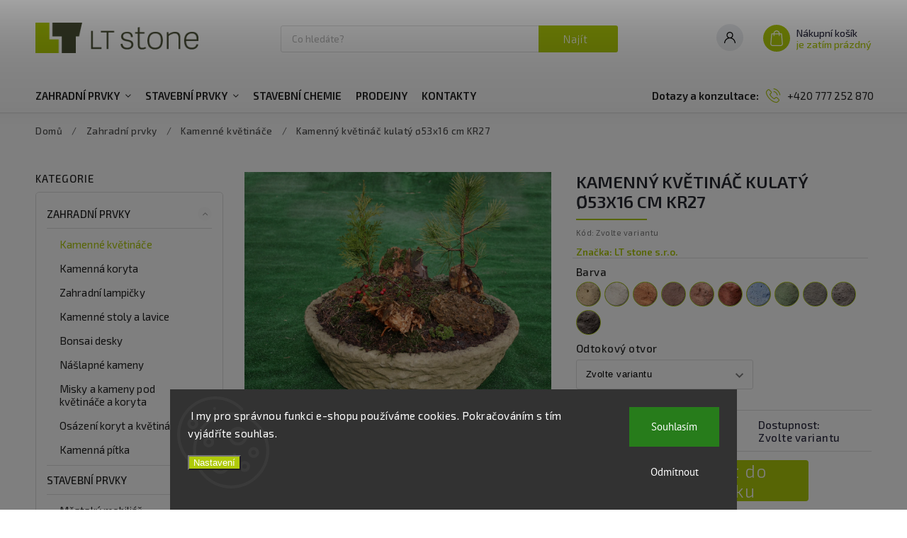

--- FILE ---
content_type: text/html; charset=utf-8
request_url: https://www.ltstone.cz/zbozi/kamenny-kvetinac-kulaty-53x16-cm-kr27/
body_size: 30077
content:
<!doctype html><html lang="cs" dir="ltr" class="header-background-light external-fonts-loaded"><head><meta charset="utf-8" /><meta name="viewport" content="width=device-width,initial-scale=1" /><title>Kamenný květináč kulatý ø53x16 cm KR27 | LT stone</title><link rel="preconnect" href="https://cdn.myshoptet.com" /><link rel="dns-prefetch" href="https://cdn.myshoptet.com" /><link rel="preload" href="https://cdn.myshoptet.com/prj/dist/master/cms/libs/jquery/jquery-1.11.3.min.js" as="script" /><link href="https://cdn.myshoptet.com/prj/dist/master/cms/templates/frontend_templates/shared/css/font-face/pt-sans.css" rel="stylesheet"><link href="https://cdn.myshoptet.com/prj/dist/master/cms/templates/frontend_templates/shared/css/font-face/exo-2.css" rel="stylesheet"><script>
dataLayer = [];
dataLayer.push({'shoptet' : {
    "pageId": 779,
    "pageType": "productDetail",
    "currency": "CZK",
    "currencyInfo": {
        "decimalSeparator": ",",
        "exchangeRate": 1,
        "priceDecimalPlaces": 2,
        "symbol": "K\u010d",
        "symbolLeft": 0,
        "thousandSeparator": " "
    },
    "language": "cs",
    "projectId": 183429,
    "product": {
        "id": 1482,
        "guid": "85fce0c6-2d42-11ec-b140-0cc47a6b4bcc",
        "hasVariants": true,
        "codes": [
            {
                "code": "KR27\/ANT"
            },
            {
                "code": "KR27\/ANT2"
            },
            {
                "code": "KR27\/BEL"
            },
            {
                "code": "KR27\/BEL2"
            },
            {
                "code": "KR27\/BRI"
            },
            {
                "code": "KR27\/BRI2"
            },
            {
                "code": "KR27\/CER"
            },
            {
                "code": "KR27\/CER2"
            },
            {
                "code": "KR27\/HNE"
            },
            {
                "code": "KR27\/HNE2"
            },
            {
                "code": "KR27\/HNE3"
            },
            {
                "code": "KR27\/HNE4"
            },
            {
                "code": "KR27\/MOD"
            },
            {
                "code": "KR27\/MOD2"
            },
            {
                "code": "KR27\/ORA"
            },
            {
                "code": "KR27\/ORA2"
            },
            {
                "code": "KR27\/PRI"
            },
            {
                "code": "KR27\/PRI2"
            },
            {
                "code": "KR27\/ZEL"
            },
            {
                "code": "KR27\/ZEL2"
            },
            {
                "code": "KR27\/ZLU"
            },
            {
                "code": "KR27\/ZLU2"
            }
        ],
        "name": "Kamenn\u00fd kv\u011btin\u00e1\u010d kulat\u00fd \u00f853x16 cm KR27",
        "appendix": "",
        "weight": 25,
        "manufacturer": "LT stone s.r.o.",
        "manufacturerGuid": "1EF533294398646E8D26DA0BA3DED3EE",
        "currentCategory": "Zahradn\u00ed prvky | Kv\u011btin\u00e1\u010de a kv\u011btn\u00edky z um\u011bl\u00e9ho kamene",
        "currentCategoryGuid": "8eec39ab-f32c-11ea-a065-0cc47a6c92bc",
        "defaultCategory": "Zahradn\u00ed prvky | Kv\u011btin\u00e1\u010de a kv\u011btn\u00edky z um\u011bl\u00e9ho kamene",
        "defaultCategoryGuid": "8eec39ab-f32c-11ea-a065-0cc47a6c92bc",
        "currency": "CZK",
        "priceWithVatMin": 692,
        "priceWithVatMax": 796
    },
    "cartInfo": {
        "id": null,
        "freeShipping": false,
        "freeShippingFrom": 8000,
        "leftToFreeGift": {
            "formattedPrice": "0 K\u010d",
            "priceLeft": 0
        },
        "freeGift": false,
        "leftToFreeShipping": {
            "priceLeft": 8000,
            "dependOnRegion": 0,
            "formattedPrice": "8 000 K\u010d"
        },
        "discountCoupon": [],
        "getNoBillingShippingPrice": {
            "withoutVat": 0,
            "vat": 0,
            "withVat": 0
        },
        "cartItems": [],
        "taxMode": "ORDINARY"
    },
    "cart": [],
    "customer": {
        "priceRatio": 1,
        "priceListId": 1,
        "groupId": null,
        "registered": false,
        "mainAccount": false
    }
}});
dataLayer.push({'cookie_consent' : {
    "marketing": "denied",
    "analytics": "denied"
}});
document.addEventListener('DOMContentLoaded', function() {
    shoptet.consent.onAccept(function(agreements) {
        if (agreements.length == 0) {
            return;
        }
        dataLayer.push({
            'cookie_consent' : {
                'marketing' : (agreements.includes(shoptet.config.cookiesConsentOptPersonalisation)
                    ? 'granted' : 'denied'),
                'analytics': (agreements.includes(shoptet.config.cookiesConsentOptAnalytics)
                    ? 'granted' : 'denied')
            },
            'event': 'cookie_consent'
        });
    });
});
</script>

<!-- Google Tag Manager -->
<script>(function(w,d,s,l,i){w[l]=w[l]||[];w[l].push({'gtm.start':
new Date().getTime(),event:'gtm.js'});var f=d.getElementsByTagName(s)[0],
j=d.createElement(s),dl=l!='dataLayer'?'&l='+l:'';j.async=true;j.src=
'https://www.googletagmanager.com/gtm.js?id='+i+dl;f.parentNode.insertBefore(j,f);
})(window,document,'script','dataLayer','GTM-NR3KJN8');</script>
<!-- End Google Tag Manager -->

<meta property="og:type" content="website"><meta property="og:site_name" content="ltstone.cz"><meta property="og:url" content="https://www.ltstone.cz/zbozi/kamenny-kvetinac-kulaty-53x16-cm-kr27/"><meta property="og:title" content="Kamenný květináč kulatý ø53x16 cm KR27 | LT stone"><meta name="author" content="LT stone s.r.o."><meta name="web_author" content="Shoptet.cz"><meta name="dcterms.rightsHolder" content="www.ltstone.cz"><meta name="robots" content="index,follow"><meta property="og:image" content="https://cdn.myshoptet.com/usr/www.ltstone.cz/user/shop/big/1482_kamenny-kvetinac-kulaty-kr27-1-jpeg.jpg?61c30852"><meta property="og:description" content="Kamenný květináč kulatý ø53x16 cm KR27. Velký mělký kruhový květináč o průměru 53 cm s hrubě tvarovanými stěnami. Je vyroben z umělého kamene v barvě pískovce a dalších 10 odstínech. Dlouhá životnost zaručuje dlouhou radost z krásného doplňku."><meta name="description" content="Kamenný květináč kulatý ø53x16 cm KR27. Velký mělký kruhový květináč o průměru 53 cm s hrubě tvarovanými stěnami. Je vyroben z umělého kamene v barvě pískovce a dalších 10 odstínech. Dlouhá životnost zaručuje dlouhou radost z krásného doplňku."><meta property="product:price:amount" content="692"><meta property="product:price:currency" content="CZK"><style>:root {--color-primary: #afca0a;--color-primary-h: 68;--color-primary-s: 91%;--color-primary-l: 42%;--color-primary-hover: #afca0a;--color-primary-hover-h: 68;--color-primary-hover-s: 91%;--color-primary-hover-l: 42%;--color-secondary: #849a0c;--color-secondary-h: 69;--color-secondary-s: 86%;--color-secondary-l: 33%;--color-secondary-hover: #849a0c;--color-secondary-hover-h: 69;--color-secondary-hover-s: 86%;--color-secondary-hover-l: 33%;--color-tertiary: #afca0a;--color-tertiary-h: 68;--color-tertiary-s: 91%;--color-tertiary-l: 42%;--color-tertiary-hover: #849a0c;--color-tertiary-hover-h: 69;--color-tertiary-hover-s: 86%;--color-tertiary-hover-l: 33%;--color-header-background: #ffffff;--template-font: "PT Sans";--template-headings-font: "Exo 2";--header-background-url: none;--cookies-notice-background: #1A1937;--cookies-notice-color: #F8FAFB;--cookies-notice-button-hover: #f5f5f5;--cookies-notice-link-hover: #27263f;--templates-update-management-preview-mode-content: "Náhled aktualizací šablony je aktivní pro váš prohlížeč."}</style>
    <script>var shoptet = shoptet || {};</script>
    <script src="https://cdn.myshoptet.com/prj/dist/master/shop/dist/main-3g-header.js.05f199e7fd2450312de2.js"></script>
<!-- User include --><!-- service 627(275) html code header -->
<script src="https://ajax.googleapis.com/ajax/libs/webfont/1.6.26/webfont.js"></script>
<link rel="stylesheet" href="https://cdnjs.cloudflare.com/ajax/libs/twitter-bootstrap/4.4.1/css/bootstrap-grid.min.css" />
<link rel="stylesheet" href="https://code.jquery.com/ui/1.12.0/themes/smoothness/jquery-ui.css" />
<link rel="stylesheet" href="https://cdn.myshoptet.com/usr/shoptet.tomashlad.eu/user/documents/extras/shoptet-font/font.css"/>
<link rel="stylesheet" href="https://cdn.myshoptet.com/usr/shoptet.tomashlad.eu/user/documents/extras/rubin/animate.css">
<link href="https://fonts.googleapis.com/css?family=Poppins:300,400,500,600,700,800&display=swap&subset=latin-ext" rel="stylesheet">
<link rel="stylesheet" href="https://cdn.jsdelivr.net/npm/slick-carousel@1.8.1/slick/slick.css" />
<link rel="stylesheet" href="https://cdn.myshoptet.com/usr/shoptet.tomashlad.eu/user/documents/extras/rubin/screen.css?v0133"/>

<style>
textarea.form-control {
    border-radius: 15px;
    font-family: 'PT Sans', sans-serif;
}
body {font-family: 'Exo 2', sans-serif;}
.button, .products .product button, .products .product .btn, .btn.btn-primary, .flags .flag.flag-new, .welcome-wrapper h1:before, input[type="checkbox"]:checked:after, .cart-table .related .cart-related-button .btn, .ordering-process .cart-content.checkout-box-wrapper,  .ordering-process .checkout-box, .top-navigation-bar .nav-part .top-navigation-tools .top-nav-button-account, .ordering-process .cart-empty .col-md-4 .cart-content, .customer-page #content table thead, .in-objednavky #content table thead, .in-klient-hodnoceni #content table thead, .in-klient-diskuze #content table thead, .ui-slider-horizontal .ui-slider-range {
background-color: #afca0a;
}
.flags .flag.flag-new:after {border-left-color:  #afca0a;}
.product-top .add-to-cart button:hover, .add-to-cart-button.btn:hover, .cart-content .next-step .btn:hover {background: #849a0c;}

.add-to-cart-button.btn, .flags .flag-discount, .cart-content .next-step .btn {
    background:  #afca0a;
}

a {color: #222222;}
.content-wrapper p a, .product-top .price-line .price-final, .subcategories li a:hover, .category-header input[type="radio"] + label:hover,  .ui-slider-horizontal .ui-slider-handle, .product-top .price-line .price-fina, .shp-tabs .shp-tab-link:hover, .type-detail .tab-content .detail-parameters th a, .type-detail .tab-content .detail-parameters td a, #header .top-navigation-contacts .project-phone:before, #header .top-navigation-contacts .project-email:before, .product-top .p-detail-info > div a, .sidebar .filters-wrapper .toggle-filters {
color: #afca0a;
}
#checkoutContent .cart-content .box .form-group .btn, .sidebar .box.client-center-box ul .logout a, .stars a.star::before, .stars span.star::before {
color: #afca0a !important;
}
a:hover, #header .navigation-buttons .btn .cart-price, .products .product .ratings-wrapper .stars .star, .product-top .p-detail-info .stars-wrapper .stars .star, .products .product .prices .price-final strong, .hp-middle-banner .middle-banner-caption h2, ol.top-products li a strong, .categories .topic.active > a, .categories ul.expanded li.active a, .product-top .p-detail-info > div:last-child a, ol.cart-header li.active strong span, ol.cart-header li.completed a span, #checkoutSidebar .next-step .next-step-back, ul.manufacturers h2  {
color: #afca0a;
}
button, .button, .btn, .btn-primary, #header .navigation-buttons .btn:before, .user-action-tabs li.active a::after, .category-header input[type="radio"]:checked + label, .shp-tabs-holder ul.shp-tabs li.active a {
cursor: pointer;
background-color: #afca0a;
color: #fff;
}
button:hover, .button:hover, .btn:hover, .btn-primary:hover, .products .product .btn:hover {
background-color: #849a0c;
color: #fff;
}
.user-action-tabs li.active a::before, input[type="checkbox"]:checked:before, input[type="checkbox"]:checked + label::before, input[type="radio"]:checked + label::before, .sidebar .box.client-center-box ul .logout a, .sidebar .filters-wrapper .toggle-filters {
  border-color: #afca0a;
}
#carousel .carousel-slide-caption h2:before,
.h4::after, .content h4::after, .category-title::after, .p-detail-inner h1::after, h1:after, article h1::after, h4.homepage-group-title::after, .h4.homepage-group-title::after, footer h4:before, .products-related-header:after, ol.cart-header li.active strong span::before, ol.cart-header li.completed a span::before, input[type="checkbox"]:checked + label::after, input[type="radio"]:checked + label::after, .latest-contribution-wrapper h2:before {
background: #afca0a;
}
.next-to-carousel-banners .banner-wrapper .small-banner:hover .icon-box {
background: #afca0a;
border-color: #afca0a;
}
.sidebar .box-poll .poll-result > div {
border-color: #afca0a;
background-color: #afca0a;
}
.p-image-wrapper .flags-extra .flag.flag.flag-discount, .flags-extra .flag.flag.flag-discount {
background: #afca0a !important;
}
@media only screen and (max-width: 768px) {
.top-navigation-bar .nav-part .responsive-tools a[data-target="navigation"] {
background: #afca0a;
}
}
@media screen and (max-width: 767px) {
body.template-11.mobile-header-version-1 #dklabBanplusNadHlavickou {
position: relative;
top: 90px !important;
z-index: 2;
}
}
footer .news-item-widget h5 a {color:#909090 !important}
</style>
<link rel="stylesheet" href="https://cdn.myshoptet.com/usr/rubin.shoptetak.cz/user/documents/rubin2.css?v1"/>
<style>.top-navigation-bar .top-navigation-menu {overflow: hidden;}</style>
<style>
.wrong-template {
    text-align: center;
    padding: 30px;
    background: #000;
    color: #fff;
    font-size: 20px;
    position: fixed;
    width: 100%;
    height: 100%;
    z-index: 99999999;
    top: 0;
    left: 0;
    padding-top: 20vh;
}
.wrong-template span {
    display: block;
    font-size: 15px;
    margin-top: 25px;
    opacity: 0.7;
}
.wrong-template span a {color: #fff; text-decoration: underline;}
footer .custom-footer > div.newsletter form .consents-first {max-width: 100%;}

@media (max-width: 480px) {
.form-control {font-size: 16px;}
}
form#formAffiliateLogin .password-helper {margin-top: 15px;}
form#formAffiliateLogin .password-helper a {display: block; margin-bottom: 5px;}
.ordering-process .next-step-back {color:black !important;background:transparent !important;font-size:14px !important;}

</style>

<style>
.quantity button .decrease__sign {display: none;}
@media only screen and (max-width: 767px) {
html[lang="de"] .products-block.products .product button, .products-block.products .product .btn {width: 100% !important;padding:0px 5px;}
}
.co-shipping-address .form-group strong {padding-right:10px;}
.advanced-parameter-inner img, .cart-widget-product-image img, .search-whisperer img {height:auto;}
.advancedOrder__buttons {display: flex;align-items: center;justify-content: center;}
.advancedOrder__buttons .next-step-back {
width: auto;
min-width: 80px;
border-radius: 4px;
height: 38px;
border: none;
display: flex !important;
color: #afca0a;
font-weight: 300;
align-items: center;
justify-content: center;
text-decoration: none;
transition: 0.3s;
font-size: 1.1em;
letter-spacing: 1px;
line-height: 40px;
font-family: 'Poppins';
padding: 0 15px;
margin-right: 15px;
background: transparent;
border: 1px solid #afca0a;
}
.advancedOrder__buttons .next-step-back:hover {background: #f2f2f2;}
@media (max-width: 768px) {
.advancedOrder__buttons .next-step-back {margin: 0 auto;padding: 0 10px;line-height: 1em;}
}
img {height:auto;}
.news-wrapper .news-item .image img, .blog-wrapper .news-item .image img {object-fit:cover;}
.products-top-wrapper .toggle-top-products {border: none;}
</style>

<!-- project html code header -->
<link href="https://fonts.googleapis.com/css2?family=Exo+2:ital,wght@0,100;0,200;0,300;0,400;0,500;0,600;0,700;0,800;0,900;1,100;1,200;1,300;1,400;1,500;1,600;1,700;1,800;1,900&display=swap" rel="stylesheet">
<link rel="stylesheet" href="https://cdn.myshoptet.com/usr/www.ltstone.cz/user/documents/style2.css?v=1.62">
<style>
.footer-banners::before{left:auto;transform:unset;font-weight:700;content:"Výrobky z umělého kamene pro dům i zahradu";display:block;text-align:center;margin:0 0 25px 0;color: #000;font-size: 20px;height: auto;background: none;position:initial;}
.product-top .add-to-cart button{font-family: 'Exo 2', sans-serif;}
@media(max-width:1199px){
#header #navigation ul.menu-level-1 > li > a{padding:0 10px}
#header #navigation ul.menu-level-1 > li:first-child a{padding-left:10px;}
.navigation-window-visible #header #navigation{padding-top:0;}
}

@media(max-width:992px){
.next-to-carousel-banners .banner-wrapper{max-width:100%;}
.in-index .next-to-carousel-banners .banner-wrapper:nth-last-child(-n+1) .banner-wrapper{width:50%;}
}

@media(min-width:768px) and (max-width:833px){
.submenu-arrow{display:none;}
}

@media(min-width:768px) and (max-width:800px){
.top-navigation-bar{display:none;}
#header .top-navigation-contacts{display:none!important;}
}

@media(max-width:777px){
#header #navigation ul.menu-level-1 > li > a{padding:0 5px}
}

@media(max-width:767px){
#header #navigation ul.menu-level-1 > li>a{padding-left:10px;}
#header #navigation ul.menu-level-1 > li:first-child>ul>li>div> a{padding-left:35px;}
#carousel .carousel-slide-caption{background:none;}
#header .site-name img{margin-top:0;}
.responsive-tools{padding-top:0;padding-bottom:0;}
.next-to-carousel-banners .banner-wrapper{width:100%;}
#header .top-navigation-contacts, .top-navigation-bar .top-navigation-contacts{display:none;}
}

@media(max-width:500px){
.in-index .next-to-carousel-banners .banner-wrapper:nth-last-child(-n+1) .banner-wrapper{width:100%;}
}
</style>
<link href="https://cdn.myshoptet.com/usr/183429.myshoptet.com/user/documents/style.css?v=1.50" rel="stylesheet" />
<!-- /User include --><link rel="shortcut icon" href="/favicon.ico" type="image/x-icon" /><link rel="canonical" href="https://www.ltstone.cz/zbozi/kamenny-kvetinac-kulaty-53x16-cm-kr27/" />    <!-- Global site tag (gtag.js) - Google Analytics -->
    <script async src="https://www.googletagmanager.com/gtag/js?id=G-TEVCLCJE81"></script>
    <script>
        
        window.dataLayer = window.dataLayer || [];
        function gtag(){dataLayer.push(arguments);}
        

                    console.debug('default consent data');

            gtag('consent', 'default', {"ad_storage":"denied","analytics_storage":"denied","ad_user_data":"denied","ad_personalization":"denied","wait_for_update":500});
            dataLayer.push({
                'event': 'default_consent'
            });
        
        gtag('js', new Date());

                gtag('config', 'UA-45874539-1', { 'groups': "UA" });
        
                gtag('config', 'G-TEVCLCJE81', {"groups":"GA4","send_page_view":false,"content_group":"productDetail","currency":"CZK","page_language":"cs"});
        
        
        
        
        
        
                    gtag('event', 'page_view', {"send_to":"GA4","page_language":"cs","content_group":"productDetail","currency":"CZK"});
        
                gtag('set', 'currency', 'CZK');

        gtag('event', 'view_item', {
            "send_to": "UA",
            "items": [
                {
                    "id": "KR27\/ZLU",
                    "name": "Kamenn\u00fd kv\u011btin\u00e1\u010d kulat\u00fd \u00f853x16 cm KR27",
                    "category": "Zahradn\u00ed prvky \/ Kv\u011btin\u00e1\u010de a kv\u011btn\u00edky z um\u011bl\u00e9ho kamene",
                                        "brand": "LT stone s.r.o.",
                                                            "variant": "Barva: \u017elut\u00e1 092 (standardn\u00ed), Odtokov\u00fd otvor: S otvorem (standardn\u00ed)",
                                        "price": 571.9
                }
            ]
        });
        
        
        
        
        
                    gtag('event', 'view_item', {"send_to":"GA4","page_language":"cs","content_group":"productDetail","value":571.89999999999998,"currency":"CZK","items":[{"item_id":"KR27\/ZLU","item_name":"Kamenn\u00fd kv\u011btin\u00e1\u010d kulat\u00fd \u00f853x16 cm KR27","item_brand":"LT stone s.r.o.","item_category":"Zahradn\u00ed prvky","item_category2":"Kv\u011btin\u00e1\u010de a kv\u011btn\u00edky z um\u011bl\u00e9ho kamene","item_variant":"KR27\/ZLU~Barva: \u017elut\u00e1 092 (standardn\u00ed), Odtokov\u00fd otvor: S otvorem (standardn\u00ed)","price":571.89999999999998,"quantity":1,"index":0}]});
        
        
        
        
        
        
        
        document.addEventListener('DOMContentLoaded', function() {
            if (typeof shoptet.tracking !== 'undefined') {
                for (var id in shoptet.tracking.bannersList) {
                    gtag('event', 'view_promotion', {
                        "send_to": "UA",
                        "promotions": [
                            {
                                "id": shoptet.tracking.bannersList[id].id,
                                "name": shoptet.tracking.bannersList[id].name,
                                "position": shoptet.tracking.bannersList[id].position
                            }
                        ]
                    });
                }
            }

            shoptet.consent.onAccept(function(agreements) {
                if (agreements.length !== 0) {
                    console.debug('gtag consent accept');
                    var gtagConsentPayload =  {
                        'ad_storage': agreements.includes(shoptet.config.cookiesConsentOptPersonalisation)
                            ? 'granted' : 'denied',
                        'analytics_storage': agreements.includes(shoptet.config.cookiesConsentOptAnalytics)
                            ? 'granted' : 'denied',
                                                                                                'ad_user_data': agreements.includes(shoptet.config.cookiesConsentOptPersonalisation)
                            ? 'granted' : 'denied',
                        'ad_personalization': agreements.includes(shoptet.config.cookiesConsentOptPersonalisation)
                            ? 'granted' : 'denied',
                        };
                    console.debug('update consent data', gtagConsentPayload);
                    gtag('consent', 'update', gtagConsentPayload);
                    dataLayer.push(
                        { 'event': 'update_consent' }
                    );
                }
            });
        });
    </script>
</head><body class="desktop id-779 in-kvetinace-a-kvetniky template-11 type-product type-detail multiple-columns-body columns-3 blank-mode blank-mode-css ums_forms_redesign--off ums_a11y_category_page--on ums_discussion_rating_forms--off ums_flags_display_unification--on ums_a11y_login--on mobile-header-version-0">
        <div id="fb-root"></div>
        <script>
            window.fbAsyncInit = function() {
                FB.init({
//                    appId            : 'your-app-id',
                    autoLogAppEvents : true,
                    xfbml            : true,
                    version          : 'v19.0'
                });
            };
        </script>
        <script async defer crossorigin="anonymous" src="https://connect.facebook.net/cs_CZ/sdk.js"></script>
<!-- Google Tag Manager (noscript) -->
<noscript><iframe src="https://www.googletagmanager.com/ns.html?id=GTM-NR3KJN8"
height="0" width="0" style="display:none;visibility:hidden"></iframe></noscript>
<!-- End Google Tag Manager (noscript) -->

    <div class="siteCookies siteCookies--bottom siteCookies--dark js-siteCookies" role="dialog" data-testid="cookiesPopup" data-nosnippet>
        <div class="siteCookies__form">
            <div class="siteCookies__content">
                <div class="siteCookies__text">
                    <span style="font-weight: 400;"> I my pro správnou funkci e-shopu používáme cookies. Pokračováním s tím vyjádříte souhlas. </span>
                </div>
                <p class="siteCookies__links">
                    <button class="siteCookies__link js-cookies-settings" aria-label="Nastavení cookies" data-testid="cookiesSettings">Nastavení</button>
                </p>
            </div>
            <div class="siteCookies__buttonWrap">
                                    <button class="siteCookies__button js-cookiesConsentSubmit" value="reject" aria-label="Odmítnout cookies" data-testid="buttonCookiesReject">Odmítnout</button>
                                <button class="siteCookies__button js-cookiesConsentSubmit" value="all" aria-label="Přijmout cookies" data-testid="buttonCookiesAccept">Souhlasím</button>
            </div>
        </div>
        <script>
            document.addEventListener("DOMContentLoaded", () => {
                const siteCookies = document.querySelector('.js-siteCookies');
                document.addEventListener("scroll", shoptet.common.throttle(() => {
                    const st = document.documentElement.scrollTop;
                    if (st > 1) {
                        siteCookies.classList.add('siteCookies--scrolled');
                    } else {
                        siteCookies.classList.remove('siteCookies--scrolled');
                    }
                }, 100));
            });
        </script>
    </div>
<a href="#content" class="skip-link sr-only">Přejít na obsah</a><div class="overall-wrapper"><div class="site-msg information"><div class="container"><div class="text">Informační proužek v šabloně.</div><div class="close js-close-information-msg"></div></div></div><div class="user-action"><div class="container">
    <div class="user-action-in">
                    <div id="login" class="user-action-login popup-widget login-widget" role="dialog" aria-labelledby="loginHeading">
        <div class="popup-widget-inner">
                            <h2 id="loginHeading">Přihlášení k vašemu účtu</h2><div id="customerLogin"><form action="/action/Customer/Login/" method="post" id="formLoginIncluded" class="csrf-enabled formLogin" data-testid="formLogin"><input type="hidden" name="referer" value="" /><div class="form-group"><div class="input-wrapper email js-validated-element-wrapper no-label"><input type="email" name="email" class="form-control" autofocus placeholder="E-mailová adresa (např. jan@novak.cz)" data-testid="inputEmail" autocomplete="email" required /></div></div><div class="form-group"><div class="input-wrapper password js-validated-element-wrapper no-label"><input type="password" name="password" class="form-control" placeholder="Heslo" data-testid="inputPassword" autocomplete="current-password" required /><span class="no-display">Nemůžete vyplnit toto pole</span><input type="text" name="surname" value="" class="no-display" /></div></div><div class="form-group"><div class="login-wrapper"><button type="submit" class="btn btn-secondary btn-text btn-login" data-testid="buttonSubmit">Přihlásit se</button><div class="password-helper"><a href="/registrace/" data-testid="signup" rel="nofollow">Nová registrace</a><a href="/klient/zapomenute-heslo/" rel="nofollow">Zapomenuté heslo</a></div></div></div></form>
</div>                    </div>
    </div>

                            <div id="cart-widget" class="user-action-cart popup-widget cart-widget loader-wrapper" data-testid="popupCartWidget" role="dialog" aria-hidden="true">
    <div class="popup-widget-inner cart-widget-inner place-cart-here">
        <div class="loader-overlay">
            <div class="loader"></div>
        </div>
    </div>

    <div class="cart-widget-button">
        <a href="/kosik/" class="btn btn-conversion" id="continue-order-button" rel="nofollow" data-testid="buttonNextStep">Pokračovat do košíku</a>
    </div>
</div>
            </div>
</div>
</div><div class="top-navigation-bar" data-testid="topNavigationBar">

    <div class="container">

        <div class="top-navigation-contacts">
            <strong>Zákaznická podpora:</strong><a href="tel:+420777252870" class="project-phone" aria-label="Zavolat na +420777252870" data-testid="contactboxPhone"><span>+420 777 252 870</span></a><a href="mailto:marecek@ltstone.cz" class="project-email" data-testid="contactboxEmail"><span>marecek@ltstone.cz</span></a>        </div>

                
        <div class="top-navigation-tools">
            <div class="responsive-tools">
                <a href="#" class="toggle-window" data-target="search" aria-label="Hledat" data-testid="linkSearchIcon"></a>
                                                            <a href="#" class="toggle-window" data-target="login"></a>
                                                    <a href="#" class="toggle-window" data-target="navigation" aria-label="Menu" data-testid="hamburgerMenu"></a>
            </div>
                        <button class="top-nav-button top-nav-button-login toggle-window" type="button" data-target="login" aria-haspopup="dialog" aria-controls="login" aria-expanded="false" data-testid="signin"><span>Přihlášení</span></button>        </div>

    </div>

</div>
<header id="header"><div class="container navigation-wrapper">
    <div class="header-top">
        <div class="site-name-wrapper">
            <div class="site-name"><a href="/" data-testid="linkWebsiteLogo"><img src="https://cdn.myshoptet.com/usr/www.ltstone.cz/user/logos/lts-linear-color-262x50.png" alt="LT stone s.r.o." fetchpriority="low" /></a></div>        </div>
        <div class="search" itemscope itemtype="https://schema.org/WebSite">
            <meta itemprop="headline" content="Květináče a květníky z umělého kamene"/><meta itemprop="url" content="https://www.ltstone.cz"/><meta itemprop="text" content="Kamenný květináč kulatý ø53x16 cm KR27. Velký mělký kruhový květináč o průměru 53 cm s hrubě tvarovanými stěnami. Je vyroben z umělého kamene v barvě pískovce a dalších 10 odstínech. Dlouhá životnost zaručuje dlouhou radost z krásného doplňku."/>            <form action="/action/ProductSearch/prepareString/" method="post"
    id="formSearchForm" class="search-form compact-form js-search-main"
    itemprop="potentialAction" itemscope itemtype="https://schema.org/SearchAction" data-testid="searchForm">
    <fieldset>
        <meta itemprop="target"
            content="https://www.ltstone.cz/vyhledavani/?string={string}"/>
        <input type="hidden" name="language" value="cs"/>
        
            
<input
    type="search"
    name="string"
        class="query-input form-control search-input js-search-input"
    placeholder="Napište, co hledáte"
    autocomplete="off"
    required
    itemprop="query-input"
    aria-label="Vyhledávání"
    data-testid="searchInput"
>
            <button type="submit" class="btn btn-default" data-testid="searchBtn">Hledat</button>
        
    </fieldset>
</form>
        </div>
        <div class="navigation-buttons">
                
    <a href="/kosik/" class="btn btn-icon toggle-window cart-count" data-target="cart" data-hover="true" data-redirect="true" data-testid="headerCart" rel="nofollow" aria-haspopup="dialog" aria-expanded="false" aria-controls="cart-widget">
        
                <span class="sr-only">Nákupní košík</span>
        
            <span class="cart-price visible-lg-inline-block" data-testid="headerCartPrice">
                                    Prázdný košík                            </span>
        
    
            </a>
        </div>
    </div>
    <nav id="navigation" aria-label="Hlavní menu" data-collapsible="true"><div class="navigation-in menu"><ul class="menu-level-1" role="menubar" data-testid="headerMenuItems"><li class="menu-item-705 ext" role="none"><a href="/kategorie/zahradni-prvky/" data-testid="headerMenuItem" role="menuitem" aria-haspopup="true" aria-expanded="false"><b>Zahradní prvky</b><span class="submenu-arrow"></span></a><ul class="menu-level-2" aria-label="Zahradní prvky" tabindex="-1" role="menu"><li class="menu-item-779 active" role="none"><a href="/kategorie/kvetinace-a-kvetniky/" class="menu-image" data-testid="headerMenuItem" tabindex="-1" aria-hidden="true"><img src="data:image/svg+xml,%3Csvg%20width%3D%22140%22%20height%3D%22100%22%20xmlns%3D%22http%3A%2F%2Fwww.w3.org%2F2000%2Fsvg%22%3E%3C%2Fsvg%3E" alt="" aria-hidden="true" width="140" height="100"  data-src="https://cdn.myshoptet.com/usr/www.ltstone.cz/user/categories/thumb/kvetinace-a-kvetniky.jpg" fetchpriority="low" /></a><div><a href="/kategorie/kvetinace-a-kvetniky/" data-testid="headerMenuItem" role="menuitem"><span>Kamenné květináče</span></a>
                        </div></li><li class="menu-item-693" role="none"><a href="/kategorie/koryta-zlaby/" class="menu-image" data-testid="headerMenuItem" tabindex="-1" aria-hidden="true"><img src="data:image/svg+xml,%3Csvg%20width%3D%22140%22%20height%3D%22100%22%20xmlns%3D%22http%3A%2F%2Fwww.w3.org%2F2000%2Fsvg%22%3E%3C%2Fsvg%3E" alt="" aria-hidden="true" width="140" height="100"  data-src="https://cdn.myshoptet.com/usr/www.ltstone.cz/user/categories/thumb/repliky-kamennych-koryt-a-zlabu.jpg" fetchpriority="low" /></a><div><a href="/kategorie/koryta-zlaby/" data-testid="headerMenuItem" role="menuitem"><span>Kamenná koryta</span></a>
                        </div></li><li class="menu-item-876" role="none"><a href="/kategorie/zahradni-lampicky/" class="menu-image" data-testid="headerMenuItem" tabindex="-1" aria-hidden="true"><img src="data:image/svg+xml,%3Csvg%20width%3D%22140%22%20height%3D%22100%22%20xmlns%3D%22http%3A%2F%2Fwww.w3.org%2F2000%2Fsvg%22%3E%3C%2Fsvg%3E" alt="" aria-hidden="true" width="140" height="100"  data-src="https://cdn.myshoptet.com/usr/www.ltstone.cz/user/categories/thumb/zahradni-lampicky.jpg" fetchpriority="low" /></a><div><a href="/kategorie/zahradni-lampicky/" data-testid="headerMenuItem" role="menuitem"><span>Zahradní lampičky</span></a>
                        </div></li><li class="menu-item-702" role="none"><a href="/kategorie/kamenne-stoly-a-lavice/" class="menu-image" data-testid="headerMenuItem" tabindex="-1" aria-hidden="true"><img src="data:image/svg+xml,%3Csvg%20width%3D%22140%22%20height%3D%22100%22%20xmlns%3D%22http%3A%2F%2Fwww.w3.org%2F2000%2Fsvg%22%3E%3C%2Fsvg%3E" alt="" aria-hidden="true" width="140" height="100"  data-src="https://cdn.myshoptet.com/usr/www.ltstone.cz/user/categories/thumb/kamenne-stoly-a-lavice.jpg" fetchpriority="low" /></a><div><a href="/kategorie/kamenne-stoly-a-lavice/" data-testid="headerMenuItem" role="menuitem"><span>Kamenné stoly a lavice</span></a>
                        </div></li><li class="menu-item-699" role="none"><a href="/kategorie/bonsai-desky/" class="menu-image" data-testid="headerMenuItem" tabindex="-1" aria-hidden="true"><img src="data:image/svg+xml,%3Csvg%20width%3D%22140%22%20height%3D%22100%22%20xmlns%3D%22http%3A%2F%2Fwww.w3.org%2F2000%2Fsvg%22%3E%3C%2Fsvg%3E" alt="" aria-hidden="true" width="140" height="100"  data-src="https://cdn.myshoptet.com/usr/www.ltstone.cz/user/categories/thumb/bonsai-desky.jpg" fetchpriority="low" /></a><div><a href="/kategorie/bonsai-desky/" data-testid="headerMenuItem" role="menuitem"><span>Bonsai desky</span></a>
                        </div></li><li class="menu-item-696" role="none"><a href="/kategorie/slapaky-a-naslapy/" class="menu-image" data-testid="headerMenuItem" tabindex="-1" aria-hidden="true"><img src="data:image/svg+xml,%3Csvg%20width%3D%22140%22%20height%3D%22100%22%20xmlns%3D%22http%3A%2F%2Fwww.w3.org%2F2000%2Fsvg%22%3E%3C%2Fsvg%3E" alt="" aria-hidden="true" width="140" height="100"  data-src="https://cdn.myshoptet.com/usr/www.ltstone.cz/user/categories/thumb/naslapne-kameny.jpg" fetchpriority="low" /></a><div><a href="/kategorie/slapaky-a-naslapy/" data-testid="headerMenuItem" role="menuitem"><span>Nášlapné kameny</span></a>
                        </div></li><li class="menu-item-858" role="none"><a href="/kategorie/misky-a-kameny-pod-kvetinace-a-koryta/" class="menu-image" data-testid="headerMenuItem" tabindex="-1" aria-hidden="true"><img src="data:image/svg+xml,%3Csvg%20width%3D%22140%22%20height%3D%22100%22%20xmlns%3D%22http%3A%2F%2Fwww.w3.org%2F2000%2Fsvg%22%3E%3C%2Fsvg%3E" alt="" aria-hidden="true" width="140" height="100"  data-src="https://cdn.myshoptet.com/usr/www.ltstone.cz/user/categories/thumb/misky-a-kameny-pod-kvetinace-a-koryta.jpg" fetchpriority="low" /></a><div><a href="/kategorie/misky-a-kameny-pod-kvetinace-a-koryta/" data-testid="headerMenuItem" role="menuitem"><span>Misky a kameny pod květináče a koryta</span></a>
                        </div></li><li class="menu-item-849" role="none"><a href="/kategorie/osazeni-koryt-a-kvetinacu/" class="menu-image" data-testid="headerMenuItem" tabindex="-1" aria-hidden="true"><img src="data:image/svg+xml,%3Csvg%20width%3D%22140%22%20height%3D%22100%22%20xmlns%3D%22http%3A%2F%2Fwww.w3.org%2F2000%2Fsvg%22%3E%3C%2Fsvg%3E" alt="" aria-hidden="true" width="140" height="100"  data-src="https://cdn.myshoptet.com/usr/www.ltstone.cz/user/categories/thumb/osazeni-koryt-a-kvetinacu.jpg" fetchpriority="low" /></a><div><a href="/kategorie/osazeni-koryt-a-kvetinacu/" data-testid="headerMenuItem" role="menuitem"><span>Osázení koryt a květináčů</span></a>
                        </div></li><li class="menu-item-782" role="none"><a href="/kategorie/kamenna-pitka/" class="menu-image" data-testid="headerMenuItem" tabindex="-1" aria-hidden="true"><img src="data:image/svg+xml,%3Csvg%20width%3D%22140%22%20height%3D%22100%22%20xmlns%3D%22http%3A%2F%2Fwww.w3.org%2F2000%2Fsvg%22%3E%3C%2Fsvg%3E" alt="" aria-hidden="true" width="140" height="100"  data-src="https://cdn.myshoptet.com/usr/www.ltstone.cz/user/categories/thumb/kamenna-pitka.jpg" fetchpriority="low" /></a><div><a href="/kategorie/kamenna-pitka/" data-testid="headerMenuItem" role="menuitem"><span>Kamenná pítka</span></a>
                        </div></li></ul></li>
<li class="menu-item-788 ext" role="none"><a href="/kategorie/stavebni-prvky/" data-testid="headerMenuItem" role="menuitem" aria-haspopup="true" aria-expanded="false"><b>Stavební prvky</b><span class="submenu-arrow"></span></a><ul class="menu-level-2" aria-label="Stavební prvky" tabindex="-1" role="menu"><li class="menu-item-806" role="none"><a href="/kategorie/mestsky-mobiliar/" class="menu-image" data-testid="headerMenuItem" tabindex="-1" aria-hidden="true"><img src="data:image/svg+xml,%3Csvg%20width%3D%22140%22%20height%3D%22100%22%20xmlns%3D%22http%3A%2F%2Fwww.w3.org%2F2000%2Fsvg%22%3E%3C%2Fsvg%3E" alt="" aria-hidden="true" width="140" height="100"  data-src="https://cdn.myshoptet.com/usr/www.ltstone.cz/user/categories/thumb/lavka_s_operadlem.jpg" fetchpriority="low" /></a><div><a href="/kategorie/mestsky-mobiliar/" data-testid="headerMenuItem" role="menuitem"><span>Městský mobiliář</span></a>
                        </div></li><li class="menu-item-794" role="none"><a href="/kategorie/schodove-desky/" class="menu-image" data-testid="headerMenuItem" tabindex="-1" aria-hidden="true"><img src="data:image/svg+xml,%3Csvg%20width%3D%22140%22%20height%3D%22100%22%20xmlns%3D%22http%3A%2F%2Fwww.w3.org%2F2000%2Fsvg%22%3E%3C%2Fsvg%3E" alt="" aria-hidden="true" width="140" height="100"  data-src="https://cdn.myshoptet.com/usr/www.ltstone.cz/user/categories/thumb/schodove-desky.jpg" fetchpriority="low" /></a><div><a href="/kategorie/schodove-desky/" data-testid="headerMenuItem" role="menuitem"><span>Schodové desky</span></a>
                        </div></li></ul></li>
<li class="menu-item-770" role="none"><a href="/kategorie/stavebni-chemie/" data-testid="headerMenuItem" role="menuitem" aria-expanded="false"><b>Stavební chemie</b></a></li>
<li class="menu-item-external-74" role="none"><a href="https://183429.myshoptet.com/prodejni-mista-a-eshop/prodejni-mista/" data-testid="headerMenuItem" role="menuitem" aria-expanded="false"><b>Prodejny</b></a></li>
<li class="menu-item-29" role="none"><a href="/clanky/kontakty/" data-testid="headerMenuItem" role="menuitem" aria-expanded="false"><b>Kontakty</b></a></li>
</ul></div><span class="navigation-close"></span></nav><div class="menu-helper" data-testid="hamburgerMenu"><span>Více</span></div>
</div></header><!-- / header -->


                    <div class="container breadcrumbs-wrapper">
            <div class="breadcrumbs navigation-home-icon-wrapper" itemscope itemtype="https://schema.org/BreadcrumbList">
                                                                            <span id="navigation-first" data-basetitle="LT stone s.r.o." itemprop="itemListElement" itemscope itemtype="https://schema.org/ListItem">
                <a href="/" itemprop="item" class="navigation-home-icon"><span class="sr-only" itemprop="name">Domů</span></a>
                <span class="navigation-bullet">/</span>
                <meta itemprop="position" content="1" />
            </span>
                                <span id="navigation-1" itemprop="itemListElement" itemscope itemtype="https://schema.org/ListItem">
                <a href="/kategorie/zahradni-prvky/" itemprop="item" data-testid="breadcrumbsSecondLevel"><span itemprop="name">Zahradní prvky</span></a>
                <span class="navigation-bullet">/</span>
                <meta itemprop="position" content="2" />
            </span>
                                <span id="navigation-2" itemprop="itemListElement" itemscope itemtype="https://schema.org/ListItem">
                <a href="/kategorie/kvetinace-a-kvetniky/" itemprop="item" data-testid="breadcrumbsSecondLevel"><span itemprop="name">Kamenné květináče</span></a>
                <span class="navigation-bullet">/</span>
                <meta itemprop="position" content="3" />
            </span>
                                            <span id="navigation-3" itemprop="itemListElement" itemscope itemtype="https://schema.org/ListItem" data-testid="breadcrumbsLastLevel">
                <meta itemprop="item" content="https://www.ltstone.cz/zbozi/kamenny-kvetinac-kulaty-53x16-cm-kr27/" />
                <meta itemprop="position" content="4" />
                <span itemprop="name" data-title="Kamenný květináč kulatý ø53x16 cm KR27">Kamenný květináč kulatý ø53x16 cm KR27 <span class="appendix"></span></span>
            </span>
            </div>
        </div>
    
<div id="content-wrapper" class="container content-wrapper">
    
    <div class="content-wrapper-in">
                                                <aside class="sidebar sidebar-left"  data-testid="sidebarMenu">
                                                                                                <div class="sidebar-inner">
                                                                                                        <div class="box box-bg-variant box-categories">    <div class="skip-link__wrapper">
        <span id="categories-start" class="skip-link__target js-skip-link__target sr-only" tabindex="-1">&nbsp;</span>
        <a href="#categories-end" class="skip-link skip-link--start sr-only js-skip-link--start">Přeskočit kategorie</a>
    </div>

<h4>Kategorie</h4>


<div id="categories"><div class="categories cat-01 expandable active expanded" id="cat-705"><div class="topic child-active"><a href="/kategorie/zahradni-prvky/">Zahradní prvky<span class="cat-trigger">&nbsp;</span></a></div>

                    <ul class=" active expanded">
                                        <li class="
                active                                                 ">
                <a href="/kategorie/kvetinace-a-kvetniky/">
                    Kamenné květináče
                                    </a>
                                                                </li>
                                <li >
                <a href="/kategorie/koryta-zlaby/">
                    Kamenná koryta
                                    </a>
                                                                </li>
                                <li >
                <a href="/kategorie/zahradni-lampicky/">
                    Zahradní lampičky
                                    </a>
                                                                </li>
                                <li >
                <a href="/kategorie/kamenne-stoly-a-lavice/">
                    Kamenné stoly a lavice
                                    </a>
                                                                </li>
                                <li >
                <a href="/kategorie/bonsai-desky/">
                    Bonsai desky
                                    </a>
                                                                </li>
                                <li >
                <a href="/kategorie/slapaky-a-naslapy/">
                    Nášlapné kameny
                                    </a>
                                                                </li>
                                <li >
                <a href="/kategorie/misky-a-kameny-pod-kvetinace-a-koryta/">
                    Misky a kameny pod květináče a koryta
                                    </a>
                                                                </li>
                                <li >
                <a href="/kategorie/osazeni-koryt-a-kvetinacu/">
                    Osázení koryt a květináčů
                                    </a>
                                                                </li>
                                <li >
                <a href="/kategorie/kamenna-pitka/">
                    Kamenná pítka
                                    </a>
                                                                </li>
                </ul>
    </div><div class="categories cat-02 expandable expanded" id="cat-788"><div class="topic"><a href="/kategorie/stavebni-prvky/">Stavební prvky<span class="cat-trigger">&nbsp;</span></a></div>

                    <ul class=" expanded">
                                        <li >
                <a href="/kategorie/mestsky-mobiliar/">
                    Městský mobiliář
                                    </a>
                                                                </li>
                                <li >
                <a href="/kategorie/schodove-desky/">
                    Schodové desky
                                    </a>
                                                                </li>
                </ul>
    </div><div class="categories cat-01 external" id="cat-770"><div class="topic"><a href="/kategorie/stavebni-chemie/">Stavební chemie<span class="cat-trigger">&nbsp;</span></a></div></div>        </div>

    <div class="skip-link__wrapper">
        <a href="#categories-start" class="skip-link skip-link--end sr-only js-skip-link--end" tabindex="-1" hidden>Přeskočit kategorie</a>
        <span id="categories-end" class="skip-link__target js-skip-link__target sr-only" tabindex="-1">&nbsp;</span>
    </div>
</div>
                                                                                                            <div class="box box-bg-default box-sm box-facebook">            <div id="facebookWidget">
            <h4><span>Facebook</span></h4>
            <div class="fb-page" data-href="https://www.facebook.com/LT-stone-383199351160/" data-hide-cover="false" data-show-facepile="true" data-show-posts="false" data-width="300" data-height="480" style="overflow:hidden"><div class="fb-xfbml-parse-ignore"><blockquote cite="https://www.facebook.com/LT-stone-383199351160/"><a href="https://www.facebook.com/LT-stone-383199351160/">LT stone s.r.o.</a></blockquote></div></div>

        </div>
    </div>
                                                                        <div class="banner"><div class="banner-wrapper banner1"><span data-ec-promo-id="11"><section class="katalog">
<h3>Naše nabídka</h3>
<a href="/kategorie/zahradni-prvky/" class="sideba-katalog">
<img src='https://cdn.myshoptet.com/usr/www.ltstone.cz/user/documents/upload/bannery/vyrobkyzkamene_katalog.jpg'>
<h2>Zahradní prvky</h2>
<p>Kompletní sortiment</p>
</a>
<a href="/kategorie/stavebni-prvky/" class="sideba-katalog">
<img src='https://cdn.myshoptet.com/usr/www.ltstone.cz/user/documents/upload/bannery/deska_kat.jpg'>
<h2>Stavební prvky</h2>
<p>Kompletní sortiment</p>
</a>
</section></span></div></div>
                                            <div class="banner"><div class="banner-wrapper banner2"><span data-ec-promo-id="12"><section class="katalog velkoodberatel">
<h3>Byznys ve velkém?</h3>
<a href="/prodejni-mista-a-eshop/nabidka-pro-velkoodberatele/" class="sideba-katalog">
<img src='https://cdn.myshoptet.com/usr/www.ltstone.cz/user/documents/upload/bannery/katalog.jpg'>
<h2>Speciální nabídka pro velkoodběratele</h2>
</a>
</section></span></div></div>
                                        </div>
                                                            </aside>
                            <main id="content" class="content narrow">
                                                        <script>
            
            var shoptet = shoptet || {};
            shoptet.variantsUnavailable = shoptet.variantsUnavailable || {};
            
            shoptet.variantsUnavailable.availableVariantsResource = ["4-327-54-582","4-327-54-585","4-345-54-582","4-345-54-585","4-24-54-582","4-24-54-585","4-30-54-582","4-30-54-585","4-33-54-582","4-33-54-585","4-336-54-582","4-336-54-585","4-339-54-582","4-339-54-585","4-342-54-582","4-342-54-585","4-87-54-582","4-87-54-585","4-330-54-582","4-330-54-585","4-333-54-582","4-333-54-585"]
        </script>
                                                                                                                                                                                                                                                                                                                                                                                                                                                                                                                                                                                                                                                    
<div class="p-detail" itemscope itemtype="https://schema.org/Product">

    
    <meta itemprop="name" content="Kamenný květináč kulatý ø53x16 cm KR27" />
    <meta itemprop="category" content="Úvodní stránka &gt; Zahradní prvky &gt; Kamenné květináče &gt; Kamenný květináč kulatý ø53x16 cm KR27" />
    <meta itemprop="url" content="https://www.ltstone.cz/zbozi/kamenny-kvetinac-kulaty-53x16-cm-kr27/" />
    <meta itemprop="image" content="https://cdn.myshoptet.com/usr/www.ltstone.cz/user/shop/big/1482_kamenny-kvetinac-kulaty-kr27-1-jpeg.jpg?61c30852" />
            <meta itemprop="description" content="Velký mělký kruhový květináč o průměru 53 cm s hrubě tvarovanými stěnami. Je vyroben z umělého kamene v barvě pískovce a dalších 10 odstínech. Dlouhá životnost zaručuje dlouhou radost z krásného doplňku." />
                <span class="js-hidden" itemprop="manufacturer" itemscope itemtype="https://schema.org/Organization">
            <meta itemprop="name" content="LT stone s.r.o." />
        </span>
        <span class="js-hidden" itemprop="brand" itemscope itemtype="https://schema.org/Brand">
            <meta itemprop="name" content="LT stone s.r.o." />
        </span>
                                                                                                                                                                                                                                                                                                                                                                                                                                                                            
        <div class="p-detail-inner">

        <div class="p-detail-inner-header">
            <h1>
                  Kamenný květináč kulatý ø53x16 cm KR27            </h1>

                <span class="p-code">
        <span class="p-code-label">Kód:</span>
                                                        <span class="parameter-dependent
 no-display 4-327-54-582">
                    KR27/ZLU
                </span>
                                    <span class="parameter-dependent
 no-display 4-327-54-585">
                    KR27/ZLU2
                </span>
                                    <span class="parameter-dependent
 no-display 4-345-54-582">
                    KR27/BEL
                </span>
                                    <span class="parameter-dependent
 no-display 4-345-54-585">
                    KR27/BEL2
                </span>
                                    <span class="parameter-dependent
 no-display 4-24-54-582">
                    KR27/ORA
                </span>
                                    <span class="parameter-dependent
 no-display 4-24-54-585">
                    KR27/ORA2
                </span>
                                    <span class="parameter-dependent
 no-display 4-30-54-582">
                    KR27/HNE
                </span>
                                    <span class="parameter-dependent
 no-display 4-30-54-585">
                    KR27/HNE3
                </span>
                                    <span class="parameter-dependent
 no-display 4-33-54-582">
                    KR27/HNE2
                </span>
                                    <span class="parameter-dependent
 no-display 4-33-54-585">
                    KR27/HNE4
                </span>
                                    <span class="parameter-dependent
 no-display 4-336-54-582">
                    KR27/CER
                </span>
                                    <span class="parameter-dependent
 no-display 4-336-54-585">
                    KR27/CER2
                </span>
                                    <span class="parameter-dependent
 no-display 4-339-54-582">
                    KR27/MOD
                </span>
                                    <span class="parameter-dependent
 no-display 4-339-54-585">
                    KR27/MOD2
                </span>
                                    <span class="parameter-dependent
 no-display 4-342-54-582">
                    KR27/ZEL
                </span>
                                    <span class="parameter-dependent
 no-display 4-342-54-585">
                    KR27/ZEL2
                </span>
                                    <span class="parameter-dependent
 no-display 4-87-54-582">
                    KR27/PRI
                </span>
                                    <span class="parameter-dependent
 no-display 4-87-54-585">
                    KR27/PRI2
                </span>
                                    <span class="parameter-dependent
 no-display 4-330-54-582">
                    KR27/BRI
                </span>
                                    <span class="parameter-dependent
 no-display 4-330-54-585">
                    KR27/BRI2
                </span>
                                    <span class="parameter-dependent
 no-display 4-333-54-582">
                    KR27/ANT
                </span>
                                    <span class="parameter-dependent
 no-display 4-333-54-585">
                    KR27/ANT2
                </span>
                                <span class="parameter-dependent default-variant">Zvolte variantu</span>
                        </span>
        </div>

        <form action="/action/Cart/addCartItem/" method="post" id="product-detail-form" class="pr-action csrf-enabled" data-testid="formProduct">

            <meta itemprop="productID" content="1482" /><meta itemprop="identifier" content="85fce0c6-2d42-11ec-b140-0cc47a6b4bcc" /><span itemprop="offers" itemscope itemtype="https://schema.org/Offer"><meta itemprop="sku" content="KR27/ZLU" /><link itemprop="availability" href="https://schema.org/InStock" /><meta itemprop="url" content="https://www.ltstone.cz/zbozi/kamenny-kvetinac-kulaty-53x16-cm-kr27/" /><meta itemprop="price" content="692.00" /><meta itemprop="priceCurrency" content="CZK" /><link itemprop="itemCondition" href="https://schema.org/NewCondition" /><meta itemprop="warranty" content="2 roky" /></span><span itemprop="offers" itemscope itemtype="https://schema.org/Offer"><meta itemprop="sku" content="KR27/ZLU2" /><link itemprop="availability" href="https://schema.org/InStock" /><meta itemprop="url" content="https://www.ltstone.cz/zbozi/kamenny-kvetinac-kulaty-53x16-cm-kr27/" /><meta itemprop="price" content="692.00" /><meta itemprop="priceCurrency" content="CZK" /><link itemprop="itemCondition" href="https://schema.org/NewCondition" /><meta itemprop="warranty" content="2 roky" /></span><span itemprop="offers" itemscope itemtype="https://schema.org/Offer"><meta itemprop="sku" content="KR27/BEL" /><link itemprop="availability" href="https://schema.org/InStock" /><meta itemprop="url" content="https://www.ltstone.cz/zbozi/kamenny-kvetinac-kulaty-53x16-cm-kr27/" /><meta itemprop="price" content="796.00" /><meta itemprop="priceCurrency" content="CZK" /><link itemprop="itemCondition" href="https://schema.org/NewCondition" /><meta itemprop="warranty" content="2 roky" /></span><span itemprop="offers" itemscope itemtype="https://schema.org/Offer"><meta itemprop="sku" content="KR27/BEL2" /><link itemprop="availability" href="https://schema.org/InStock" /><meta itemprop="url" content="https://www.ltstone.cz/zbozi/kamenny-kvetinac-kulaty-53x16-cm-kr27/" /><meta itemprop="price" content="796.00" /><meta itemprop="priceCurrency" content="CZK" /><link itemprop="itemCondition" href="https://schema.org/NewCondition" /><meta itemprop="warranty" content="2 roky" /></span><span itemprop="offers" itemscope itemtype="https://schema.org/Offer"><meta itemprop="sku" content="KR27/ORA" /><link itemprop="availability" href="https://schema.org/InStock" /><meta itemprop="url" content="https://www.ltstone.cz/zbozi/kamenny-kvetinac-kulaty-53x16-cm-kr27/" /><meta itemprop="price" content="796.00" /><meta itemprop="priceCurrency" content="CZK" /><link itemprop="itemCondition" href="https://schema.org/NewCondition" /><meta itemprop="warranty" content="2 roky" /></span><span itemprop="offers" itemscope itemtype="https://schema.org/Offer"><meta itemprop="sku" content="KR27/ORA2" /><link itemprop="availability" href="https://schema.org/InStock" /><meta itemprop="url" content="https://www.ltstone.cz/zbozi/kamenny-kvetinac-kulaty-53x16-cm-kr27/" /><meta itemprop="price" content="796.00" /><meta itemprop="priceCurrency" content="CZK" /><link itemprop="itemCondition" href="https://schema.org/NewCondition" /><meta itemprop="warranty" content="2 roky" /></span><span itemprop="offers" itemscope itemtype="https://schema.org/Offer"><meta itemprop="sku" content="KR27/HNE" /><link itemprop="availability" href="https://schema.org/InStock" /><meta itemprop="url" content="https://www.ltstone.cz/zbozi/kamenny-kvetinac-kulaty-53x16-cm-kr27/" /><meta itemprop="price" content="796.00" /><meta itemprop="priceCurrency" content="CZK" /><link itemprop="itemCondition" href="https://schema.org/NewCondition" /><meta itemprop="warranty" content="2 roky" /></span><span itemprop="offers" itemscope itemtype="https://schema.org/Offer"><meta itemprop="sku" content="KR27/HNE3" /><link itemprop="availability" href="https://schema.org/InStock" /><meta itemprop="url" content="https://www.ltstone.cz/zbozi/kamenny-kvetinac-kulaty-53x16-cm-kr27/" /><meta itemprop="price" content="796.00" /><meta itemprop="priceCurrency" content="CZK" /><link itemprop="itemCondition" href="https://schema.org/NewCondition" /><meta itemprop="warranty" content="2 roky" /></span><span itemprop="offers" itemscope itemtype="https://schema.org/Offer"><meta itemprop="sku" content="KR27/HNE2" /><link itemprop="availability" href="https://schema.org/InStock" /><meta itemprop="url" content="https://www.ltstone.cz/zbozi/kamenny-kvetinac-kulaty-53x16-cm-kr27/" /><meta itemprop="price" content="796.00" /><meta itemprop="priceCurrency" content="CZK" /><link itemprop="itemCondition" href="https://schema.org/NewCondition" /><meta itemprop="warranty" content="2 roky" /></span><span itemprop="offers" itemscope itemtype="https://schema.org/Offer"><meta itemprop="sku" content="KR27/HNE4" /><link itemprop="availability" href="https://schema.org/InStock" /><meta itemprop="url" content="https://www.ltstone.cz/zbozi/kamenny-kvetinac-kulaty-53x16-cm-kr27/" /><meta itemprop="price" content="796.00" /><meta itemprop="priceCurrency" content="CZK" /><link itemprop="itemCondition" href="https://schema.org/NewCondition" /><meta itemprop="warranty" content="2 roky" /></span><span itemprop="offers" itemscope itemtype="https://schema.org/Offer"><meta itemprop="sku" content="KR27/CER" /><link itemprop="availability" href="https://schema.org/InStock" /><meta itemprop="url" content="https://www.ltstone.cz/zbozi/kamenny-kvetinac-kulaty-53x16-cm-kr27/" /><meta itemprop="price" content="796.00" /><meta itemprop="priceCurrency" content="CZK" /><link itemprop="itemCondition" href="https://schema.org/NewCondition" /><meta itemprop="warranty" content="2 roky" /></span><span itemprop="offers" itemscope itemtype="https://schema.org/Offer"><meta itemprop="sku" content="KR27/CER2" /><link itemprop="availability" href="https://schema.org/InStock" /><meta itemprop="url" content="https://www.ltstone.cz/zbozi/kamenny-kvetinac-kulaty-53x16-cm-kr27/" /><meta itemprop="price" content="796.00" /><meta itemprop="priceCurrency" content="CZK" /><link itemprop="itemCondition" href="https://schema.org/NewCondition" /><meta itemprop="warranty" content="2 roky" /></span><span itemprop="offers" itemscope itemtype="https://schema.org/Offer"><meta itemprop="sku" content="KR27/MOD" /><link itemprop="availability" href="https://schema.org/InStock" /><meta itemprop="url" content="https://www.ltstone.cz/zbozi/kamenny-kvetinac-kulaty-53x16-cm-kr27/" /><meta itemprop="price" content="796.00" /><meta itemprop="priceCurrency" content="CZK" /><link itemprop="itemCondition" href="https://schema.org/NewCondition" /><meta itemprop="warranty" content="2 roky" /></span><span itemprop="offers" itemscope itemtype="https://schema.org/Offer"><meta itemprop="sku" content="KR27/MOD2" /><link itemprop="availability" href="https://schema.org/InStock" /><meta itemprop="url" content="https://www.ltstone.cz/zbozi/kamenny-kvetinac-kulaty-53x16-cm-kr27/" /><meta itemprop="price" content="796.00" /><meta itemprop="priceCurrency" content="CZK" /><link itemprop="itemCondition" href="https://schema.org/NewCondition" /><meta itemprop="warranty" content="2 roky" /></span><span itemprop="offers" itemscope itemtype="https://schema.org/Offer"><meta itemprop="sku" content="KR27/ZEL" /><link itemprop="availability" href="https://schema.org/InStock" /><meta itemprop="url" content="https://www.ltstone.cz/zbozi/kamenny-kvetinac-kulaty-53x16-cm-kr27/" /><meta itemprop="price" content="796.00" /><meta itemprop="priceCurrency" content="CZK" /><link itemprop="itemCondition" href="https://schema.org/NewCondition" /><meta itemprop="warranty" content="2 roky" /></span><span itemprop="offers" itemscope itemtype="https://schema.org/Offer"><meta itemprop="sku" content="KR27/ZEL2" /><link itemprop="availability" href="https://schema.org/InStock" /><meta itemprop="url" content="https://www.ltstone.cz/zbozi/kamenny-kvetinac-kulaty-53x16-cm-kr27/" /><meta itemprop="price" content="796.00" /><meta itemprop="priceCurrency" content="CZK" /><link itemprop="itemCondition" href="https://schema.org/NewCondition" /><meta itemprop="warranty" content="2 roky" /></span><span itemprop="offers" itemscope itemtype="https://schema.org/Offer"><meta itemprop="sku" content="KR27/PRI" /><link itemprop="availability" href="https://schema.org/InStock" /><meta itemprop="url" content="https://www.ltstone.cz/zbozi/kamenny-kvetinac-kulaty-53x16-cm-kr27/" /><meta itemprop="price" content="796.00" /><meta itemprop="priceCurrency" content="CZK" /><link itemprop="itemCondition" href="https://schema.org/NewCondition" /><meta itemprop="warranty" content="2 roky" /></span><span itemprop="offers" itemscope itemtype="https://schema.org/Offer"><meta itemprop="sku" content="KR27/PRI2" /><link itemprop="availability" href="https://schema.org/InStock" /><meta itemprop="url" content="https://www.ltstone.cz/zbozi/kamenny-kvetinac-kulaty-53x16-cm-kr27/" /><meta itemprop="price" content="796.00" /><meta itemprop="priceCurrency" content="CZK" /><link itemprop="itemCondition" href="https://schema.org/NewCondition" /><meta itemprop="warranty" content="2 roky" /></span><span itemprop="offers" itemscope itemtype="https://schema.org/Offer"><meta itemprop="sku" content="KR27/BRI" /><link itemprop="availability" href="https://schema.org/InStock" /><meta itemprop="url" content="https://www.ltstone.cz/zbozi/kamenny-kvetinac-kulaty-53x16-cm-kr27/" /><meta itemprop="price" content="796.00" /><meta itemprop="priceCurrency" content="CZK" /><link itemprop="itemCondition" href="https://schema.org/NewCondition" /><meta itemprop="warranty" content="2 roky" /></span><span itemprop="offers" itemscope itemtype="https://schema.org/Offer"><meta itemprop="sku" content="KR27/BRI2" /><link itemprop="availability" href="https://schema.org/InStock" /><meta itemprop="url" content="https://www.ltstone.cz/zbozi/kamenny-kvetinac-kulaty-53x16-cm-kr27/" /><meta itemprop="price" content="796.00" /><meta itemprop="priceCurrency" content="CZK" /><link itemprop="itemCondition" href="https://schema.org/NewCondition" /><meta itemprop="warranty" content="2 roky" /></span><span itemprop="offers" itemscope itemtype="https://schema.org/Offer"><meta itemprop="sku" content="KR27/ANT" /><link itemprop="availability" href="https://schema.org/InStock" /><meta itemprop="url" content="https://www.ltstone.cz/zbozi/kamenny-kvetinac-kulaty-53x16-cm-kr27/" /><meta itemprop="price" content="796.00" /><meta itemprop="priceCurrency" content="CZK" /><link itemprop="itemCondition" href="https://schema.org/NewCondition" /><meta itemprop="warranty" content="2 roky" /></span><span itemprop="offers" itemscope itemtype="https://schema.org/Offer"><meta itemprop="sku" content="KR27/ANT2" /><link itemprop="availability" href="https://schema.org/InStock" /><meta itemprop="url" content="https://www.ltstone.cz/zbozi/kamenny-kvetinac-kulaty-53x16-cm-kr27/" /><meta itemprop="price" content="796.00" /><meta itemprop="priceCurrency" content="CZK" /><link itemprop="itemCondition" href="https://schema.org/NewCondition" /><meta itemprop="warranty" content="2 roky" /></span><input type="hidden" name="productId" value="1482" /><input type="hidden" name="priceId" value="16962" /><input type="hidden" name="language" value="cs" />

            <div class="row product-top">

                <div class="col-xs-12">

                    <div class="p-detail-info">
                        
                        
                                                    <div><a href="/znacka/lt-stone-s-r-o/" data-testid="productCardBrandName">Značka: <span>LT stone s.r.o.</span></a></div>
                        
                    </div>

                </div>

                <div class="col-xs-12 col-lg-6 p-image-wrapper">

                    
                    <div class="p-image" style="" data-testid="mainImage">

                        

    


                        

<a href="https://cdn.myshoptet.com/usr/www.ltstone.cz/user/shop/big/1482_kamenny-kvetinac-kulaty-kr27-1-jpeg.jpg?61c30852" class="p-main-image cloud-zoom" data-href="https://cdn.myshoptet.com/usr/www.ltstone.cz/user/shop/orig/1482_kamenny-kvetinac-kulaty-kr27-1-jpeg.jpg?61c30852"><img src="https://cdn.myshoptet.com/usr/www.ltstone.cz/user/shop/big/1482_kamenny-kvetinac-kulaty-kr27-1-jpeg.jpg?61c30852" alt="Kamenny kvetinac kulaty KR27 1.jpeg" width="1024" height="768"  fetchpriority="high" />
</a>                    </div>

                    
    <div class="p-thumbnails-wrapper">

        <div class="p-thumbnails">

            <div class="p-thumbnails-inner">

                <div>
                                                                                        <a href="https://cdn.myshoptet.com/usr/www.ltstone.cz/user/shop/big/1482_kamenny-kvetinac-kulaty-kr27-1-jpeg.jpg?61c30852" class="p-thumbnail highlighted">
                            <img src="data:image/svg+xml,%3Csvg%20width%3D%22100%22%20height%3D%22100%22%20xmlns%3D%22http%3A%2F%2Fwww.w3.org%2F2000%2Fsvg%22%3E%3C%2Fsvg%3E" alt="Kamenny kvetinac kulaty KR27 1.jpeg" width="100" height="100"  data-src="https://cdn.myshoptet.com/usr/www.ltstone.cz/user/shop/related/1482_kamenny-kvetinac-kulaty-kr27-1-jpeg.jpg?61c30852" fetchpriority="low" />
                        </a>
                        <a href="https://cdn.myshoptet.com/usr/www.ltstone.cz/user/shop/big/1482_kamenny-kvetinac-kulaty-kr27-1-jpeg.jpg?61c30852" class="cbox-gal" data-gallery="lightbox[gallery]" data-alt="Kamenny kvetinac kulaty KR27 1.jpeg"></a>
                                                                    <a href="https://cdn.myshoptet.com/usr/www.ltstone.cz/user/shop/big/1482-1_kamenny-kvetinac-kulaty-kr27-2-jpeg.jpg?61c30852" class="p-thumbnail">
                            <img src="data:image/svg+xml,%3Csvg%20width%3D%22100%22%20height%3D%22100%22%20xmlns%3D%22http%3A%2F%2Fwww.w3.org%2F2000%2Fsvg%22%3E%3C%2Fsvg%3E" alt="Kamenny kvetinac kulaty KR27 2.jpeg" width="100" height="100"  data-src="https://cdn.myshoptet.com/usr/www.ltstone.cz/user/shop/related/1482-1_kamenny-kvetinac-kulaty-kr27-2-jpeg.jpg?61c30852" fetchpriority="low" />
                        </a>
                        <a href="https://cdn.myshoptet.com/usr/www.ltstone.cz/user/shop/big/1482-1_kamenny-kvetinac-kulaty-kr27-2-jpeg.jpg?61c30852" class="cbox-gal" data-gallery="lightbox[gallery]" data-alt="Kamenny kvetinac kulaty KR27 2.jpeg"></a>
                                    </div>

            </div>

            <a href="#" class="thumbnail-prev"></a>
            <a href="#" class="thumbnail-next"></a>

        </div>

    </div>


                </div>

                <div class="col-xs-12 col-lg-6 p-info-wrapper">

                    
                    
                        <div class="p-final-price-wrapper">

                                                                                    <strong class="price-final" data-testid="productCardPrice">
                                                            <span class="price-final-holder parameter-dependent
 no-display 4-327-54-582">
                        692 Kč
                        
    
        <span class="pr-list-unit">
            /&nbsp;ks
    </span>
                    </span>
                                                                <span class="price-final-holder parameter-dependent
 no-display 4-327-54-585">
                        692 Kč
                        
    
        <span class="pr-list-unit">
            /&nbsp;ks
    </span>
                    </span>
                                                                <span class="price-final-holder parameter-dependent
 no-display 4-345-54-582">
                        796 Kč
                        
    
        <span class="pr-list-unit">
            /&nbsp;ks
    </span>
                    </span>
                                                                <span class="price-final-holder parameter-dependent
 no-display 4-345-54-585">
                        796 Kč
                        
    
        <span class="pr-list-unit">
            /&nbsp;ks
    </span>
                    </span>
                                                                <span class="price-final-holder parameter-dependent
 no-display 4-24-54-582">
                        796 Kč
                        
    
        <span class="pr-list-unit">
            /&nbsp;ks
    </span>
                    </span>
                                                                <span class="price-final-holder parameter-dependent
 no-display 4-24-54-585">
                        796 Kč
                        
    
        <span class="pr-list-unit">
            /&nbsp;ks
    </span>
                    </span>
                                                                <span class="price-final-holder parameter-dependent
 no-display 4-30-54-582">
                        796 Kč
                        
    
        <span class="pr-list-unit">
            /&nbsp;ks
    </span>
                    </span>
                                                                <span class="price-final-holder parameter-dependent
 no-display 4-30-54-585">
                        796 Kč
                        
    
        <span class="pr-list-unit">
            /&nbsp;ks
    </span>
                    </span>
                                                                <span class="price-final-holder parameter-dependent
 no-display 4-33-54-582">
                        796 Kč
                        
    
        <span class="pr-list-unit">
            /&nbsp;ks
    </span>
                    </span>
                                                                <span class="price-final-holder parameter-dependent
 no-display 4-33-54-585">
                        796 Kč
                        
    
        <span class="pr-list-unit">
            /&nbsp;ks
    </span>
                    </span>
                                                                <span class="price-final-holder parameter-dependent
 no-display 4-336-54-582">
                        796 Kč
                        
    
        <span class="pr-list-unit">
            /&nbsp;ks
    </span>
                    </span>
                                                                <span class="price-final-holder parameter-dependent
 no-display 4-336-54-585">
                        796 Kč
                        
    
        <span class="pr-list-unit">
            /&nbsp;ks
    </span>
                    </span>
                                                                <span class="price-final-holder parameter-dependent
 no-display 4-339-54-582">
                        796 Kč
                        
    
        <span class="pr-list-unit">
            /&nbsp;ks
    </span>
                    </span>
                                                                <span class="price-final-holder parameter-dependent
 no-display 4-339-54-585">
                        796 Kč
                        
    
        <span class="pr-list-unit">
            /&nbsp;ks
    </span>
                    </span>
                                                                <span class="price-final-holder parameter-dependent
 no-display 4-342-54-582">
                        796 Kč
                        
    
        <span class="pr-list-unit">
            /&nbsp;ks
    </span>
                    </span>
                                                                <span class="price-final-holder parameter-dependent
 no-display 4-342-54-585">
                        796 Kč
                        
    
        <span class="pr-list-unit">
            /&nbsp;ks
    </span>
                    </span>
                                                                <span class="price-final-holder parameter-dependent
 no-display 4-87-54-582">
                        796 Kč
                        
    
        <span class="pr-list-unit">
            /&nbsp;ks
    </span>
                    </span>
                                                                <span class="price-final-holder parameter-dependent
 no-display 4-87-54-585">
                        796 Kč
                        
    
        <span class="pr-list-unit">
            /&nbsp;ks
    </span>
                    </span>
                                                                <span class="price-final-holder parameter-dependent
 no-display 4-330-54-582">
                        796 Kč
                        
    
        <span class="pr-list-unit">
            /&nbsp;ks
    </span>
                    </span>
                                                                <span class="price-final-holder parameter-dependent
 no-display 4-330-54-585">
                        796 Kč
                        
    
        <span class="pr-list-unit">
            /&nbsp;ks
    </span>
                    </span>
                                                                <span class="price-final-holder parameter-dependent
 no-display 4-333-54-582">
                        796 Kč
                        
    
        <span class="pr-list-unit">
            /&nbsp;ks
    </span>
                    </span>
                                                                <span class="price-final-holder parameter-dependent
 no-display 4-333-54-585">
                        796 Kč
                        
    
        <span class="pr-list-unit">
            /&nbsp;ks
    </span>
                    </span>
                                        <span class="price-final-holder parameter-dependent default-variant">
                        od <span class="nowrap">692 Kč</span>    
    
        <span class="pr-list-unit">
            /&nbsp;ks
    </span>
            </span>
            </strong>
                                                            <span class="price-measure">
                    
                        </span>
                            

                        </div>

                    
                    
                                                                                    <div class="availability-value" title="Dostupnost">
                                    

                                                <span class="parameter-dependent
 no-display 4-327-54-582">
                <span class="availability-label">
                                            Na dotaz
                                    </span>
                            </span>
                                            <span class="parameter-dependent
 no-display 4-327-54-585">
                <span class="availability-label">
                                            Na dotaz
                                    </span>
                            </span>
                                            <span class="parameter-dependent
 no-display 4-345-54-582">
                <span class="availability-label">
                                            Na dotaz
                                    </span>
                            </span>
                                            <span class="parameter-dependent
 no-display 4-345-54-585">
                <span class="availability-label">
                                            Na dotaz
                                    </span>
                            </span>
                                            <span class="parameter-dependent
 no-display 4-24-54-582">
                <span class="availability-label">
                                            Na dotaz
                                    </span>
                            </span>
                                            <span class="parameter-dependent
 no-display 4-24-54-585">
                <span class="availability-label">
                                            Na dotaz
                                    </span>
                            </span>
                                            <span class="parameter-dependent
 no-display 4-30-54-582">
                <span class="availability-label">
                                            Na dotaz
                                    </span>
                            </span>
                                            <span class="parameter-dependent
 no-display 4-30-54-585">
                <span class="availability-label">
                                            Na dotaz
                                    </span>
                            </span>
                                            <span class="parameter-dependent
 no-display 4-33-54-582">
                <span class="availability-label">
                                            Na dotaz
                                    </span>
                            </span>
                                            <span class="parameter-dependent
 no-display 4-33-54-585">
                <span class="availability-label">
                                            Na dotaz
                                    </span>
                            </span>
                                            <span class="parameter-dependent
 no-display 4-336-54-582">
                <span class="availability-label">
                                            Na dotaz
                                    </span>
                            </span>
                                            <span class="parameter-dependent
 no-display 4-336-54-585">
                <span class="availability-label">
                                            Na dotaz
                                    </span>
                            </span>
                                            <span class="parameter-dependent
 no-display 4-339-54-582">
                <span class="availability-label">
                                            Na dotaz
                                    </span>
                            </span>
                                            <span class="parameter-dependent
 no-display 4-339-54-585">
                <span class="availability-label">
                                            Na dotaz
                                    </span>
                            </span>
                                            <span class="parameter-dependent
 no-display 4-342-54-582">
                <span class="availability-label">
                                            Na dotaz
                                    </span>
                            </span>
                                            <span class="parameter-dependent
 no-display 4-342-54-585">
                <span class="availability-label">
                                            Na dotaz
                                    </span>
                            </span>
                                            <span class="parameter-dependent
 no-display 4-87-54-582">
                <span class="availability-label">
                                            Na dotaz
                                    </span>
                            </span>
                                            <span class="parameter-dependent
 no-display 4-87-54-585">
                <span class="availability-label">
                                            Na dotaz
                                    </span>
                            </span>
                                            <span class="parameter-dependent
 no-display 4-330-54-582">
                <span class="availability-label">
                                            Na dotaz
                                    </span>
                            </span>
                                            <span class="parameter-dependent
 no-display 4-330-54-585">
                <span class="availability-label">
                                            Na dotaz
                                    </span>
                            </span>
                                            <span class="parameter-dependent
 no-display 4-333-54-582">
                <span class="availability-label">
                                            Na dotaz
                                    </span>
                            </span>
                                            <span class="parameter-dependent
 no-display 4-333-54-585">
                <span class="availability-label">
                                            Na dotaz
                                    </span>
                            </span>
                <span class="parameter-dependent default-variant">
            <span class="availability-label">
                Zvolte variantu            </span>
        </span>
                                    </div>
                                                    
                        <table class="detail-parameters">
                            <tbody>
                                                                                            <script>
    shoptet.variantsSplit = shoptet.variantsSplit || {};
    shoptet.variantsSplit.necessaryVariantData = {"4-327-54-582":{"name":"Kamenn\u00fd kv\u011btin\u00e1\u010d kulat\u00fd \u00f853x16 cm KR27","isNotSoldOut":true,"zeroPrice":0,"id":16962,"code":"KR27\/ZLU","price":"692 K\u010d","standardPrice":"0 K\u010d","actionPriceActive":0,"priceUnformatted":692,"variantImage":{"detail":"https:\/\/cdn.myshoptet.com\/usr\/www.ltstone.cz\/user\/shop\/detail\/1482_kamenny-kvetinac-kulaty-kr27-1-jpeg.jpg?61c30852","detail_small":"https:\/\/cdn.myshoptet.com\/usr\/www.ltstone.cz\/user\/shop\/detail_small\/1482_kamenny-kvetinac-kulaty-kr27-1-jpeg.jpg?61c30852","cart":"https:\/\/cdn.myshoptet.com\/usr\/www.ltstone.cz\/user\/shop\/related\/1482_kamenny-kvetinac-kulaty-kr27-1-jpeg.jpg?61c30852","big":"https:\/\/cdn.myshoptet.com\/usr\/www.ltstone.cz\/user\/shop\/big\/1482_kamenny-kvetinac-kulaty-kr27-1-jpeg.jpg?61c30852"},"freeShipping":0,"freeBilling":0,"decimalCount":0,"availabilityName":"Na dotaz","availabilityColor":null,"minimumAmount":1,"maximumAmount":9999},"4-327-54-585":{"name":"Kamenn\u00fd kv\u011btin\u00e1\u010d kulat\u00fd \u00f853x16 cm KR27","isNotSoldOut":true,"zeroPrice":0,"id":16965,"code":"KR27\/ZLU2","price":"692 K\u010d","standardPrice":"0 K\u010d","actionPriceActive":0,"priceUnformatted":692,"variantImage":{"detail":"https:\/\/cdn.myshoptet.com\/usr\/www.ltstone.cz\/user\/shop\/detail\/1482_kamenny-kvetinac-kulaty-kr27-1-jpeg.jpg?61c30852","detail_small":"https:\/\/cdn.myshoptet.com\/usr\/www.ltstone.cz\/user\/shop\/detail_small\/1482_kamenny-kvetinac-kulaty-kr27-1-jpeg.jpg?61c30852","cart":"https:\/\/cdn.myshoptet.com\/usr\/www.ltstone.cz\/user\/shop\/related\/1482_kamenny-kvetinac-kulaty-kr27-1-jpeg.jpg?61c30852","big":"https:\/\/cdn.myshoptet.com\/usr\/www.ltstone.cz\/user\/shop\/big\/1482_kamenny-kvetinac-kulaty-kr27-1-jpeg.jpg?61c30852"},"freeShipping":0,"freeBilling":0,"decimalCount":0,"availabilityName":"Na dotaz","availabilityColor":null,"minimumAmount":1,"maximumAmount":9999},"4-345-54-582":{"name":"Kamenn\u00fd kv\u011btin\u00e1\u010d kulat\u00fd \u00f853x16 cm KR27","isNotSoldOut":true,"zeroPrice":0,"id":16908,"code":"KR27\/BEL","price":"796 K\u010d","standardPrice":"0 K\u010d","actionPriceActive":0,"priceUnformatted":796,"variantImage":{"detail":"https:\/\/cdn.myshoptet.com\/usr\/www.ltstone.cz\/user\/shop\/detail\/1482_kamenny-kvetinac-kulaty-kr27-1-jpeg.jpg?61c30852","detail_small":"https:\/\/cdn.myshoptet.com\/usr\/www.ltstone.cz\/user\/shop\/detail_small\/1482_kamenny-kvetinac-kulaty-kr27-1-jpeg.jpg?61c30852","cart":"https:\/\/cdn.myshoptet.com\/usr\/www.ltstone.cz\/user\/shop\/related\/1482_kamenny-kvetinac-kulaty-kr27-1-jpeg.jpg?61c30852","big":"https:\/\/cdn.myshoptet.com\/usr\/www.ltstone.cz\/user\/shop\/big\/1482_kamenny-kvetinac-kulaty-kr27-1-jpeg.jpg?61c30852"},"freeShipping":0,"freeBilling":0,"decimalCount":0,"availabilityName":"Na dotaz","availabilityColor":null,"minimumAmount":1,"maximumAmount":9999},"4-345-54-585":{"name":"Kamenn\u00fd kv\u011btin\u00e1\u010d kulat\u00fd \u00f853x16 cm KR27","isNotSoldOut":true,"zeroPrice":0,"id":16911,"code":"KR27\/BEL2","price":"796 K\u010d","standardPrice":"0 K\u010d","actionPriceActive":0,"priceUnformatted":796,"variantImage":{"detail":"https:\/\/cdn.myshoptet.com\/usr\/www.ltstone.cz\/user\/shop\/detail\/1482_kamenny-kvetinac-kulaty-kr27-1-jpeg.jpg?61c30852","detail_small":"https:\/\/cdn.myshoptet.com\/usr\/www.ltstone.cz\/user\/shop\/detail_small\/1482_kamenny-kvetinac-kulaty-kr27-1-jpeg.jpg?61c30852","cart":"https:\/\/cdn.myshoptet.com\/usr\/www.ltstone.cz\/user\/shop\/related\/1482_kamenny-kvetinac-kulaty-kr27-1-jpeg.jpg?61c30852","big":"https:\/\/cdn.myshoptet.com\/usr\/www.ltstone.cz\/user\/shop\/big\/1482_kamenny-kvetinac-kulaty-kr27-1-jpeg.jpg?61c30852"},"freeShipping":0,"freeBilling":0,"decimalCount":0,"availabilityName":"Na dotaz","availabilityColor":null,"minimumAmount":1,"maximumAmount":9999},"4-24-54-582":{"name":"Kamenn\u00fd kv\u011btin\u00e1\u010d kulat\u00fd \u00f853x16 cm KR27","isNotSoldOut":true,"zeroPrice":0,"id":16944,"code":"KR27\/ORA","price":"796 K\u010d","standardPrice":"0 K\u010d","actionPriceActive":0,"priceUnformatted":796,"variantImage":{"detail":"https:\/\/cdn.myshoptet.com\/usr\/www.ltstone.cz\/user\/shop\/detail\/1482_kamenny-kvetinac-kulaty-kr27-1-jpeg.jpg?61c30852","detail_small":"https:\/\/cdn.myshoptet.com\/usr\/www.ltstone.cz\/user\/shop\/detail_small\/1482_kamenny-kvetinac-kulaty-kr27-1-jpeg.jpg?61c30852","cart":"https:\/\/cdn.myshoptet.com\/usr\/www.ltstone.cz\/user\/shop\/related\/1482_kamenny-kvetinac-kulaty-kr27-1-jpeg.jpg?61c30852","big":"https:\/\/cdn.myshoptet.com\/usr\/www.ltstone.cz\/user\/shop\/big\/1482_kamenny-kvetinac-kulaty-kr27-1-jpeg.jpg?61c30852"},"freeShipping":0,"freeBilling":0,"decimalCount":0,"availabilityName":"Na dotaz","availabilityColor":null,"minimumAmount":1,"maximumAmount":9999},"4-24-54-585":{"name":"Kamenn\u00fd kv\u011btin\u00e1\u010d kulat\u00fd \u00f853x16 cm KR27","isNotSoldOut":true,"zeroPrice":0,"id":16947,"code":"KR27\/ORA2","price":"796 K\u010d","standardPrice":"0 K\u010d","actionPriceActive":0,"priceUnformatted":796,"variantImage":{"detail":"https:\/\/cdn.myshoptet.com\/usr\/www.ltstone.cz\/user\/shop\/detail\/1482_kamenny-kvetinac-kulaty-kr27-1-jpeg.jpg?61c30852","detail_small":"https:\/\/cdn.myshoptet.com\/usr\/www.ltstone.cz\/user\/shop\/detail_small\/1482_kamenny-kvetinac-kulaty-kr27-1-jpeg.jpg?61c30852","cart":"https:\/\/cdn.myshoptet.com\/usr\/www.ltstone.cz\/user\/shop\/related\/1482_kamenny-kvetinac-kulaty-kr27-1-jpeg.jpg?61c30852","big":"https:\/\/cdn.myshoptet.com\/usr\/www.ltstone.cz\/user\/shop\/big\/1482_kamenny-kvetinac-kulaty-kr27-1-jpeg.jpg?61c30852"},"freeShipping":0,"freeBilling":0,"decimalCount":0,"availabilityName":"Na dotaz","availabilityColor":null,"minimumAmount":1,"maximumAmount":9999},"4-30-54-582":{"name":"Kamenn\u00fd kv\u011btin\u00e1\u010d kulat\u00fd \u00f853x16 cm KR27","isNotSoldOut":true,"zeroPrice":0,"id":16926,"code":"KR27\/HNE","price":"796 K\u010d","standardPrice":"0 K\u010d","actionPriceActive":0,"priceUnformatted":796,"variantImage":{"detail":"https:\/\/cdn.myshoptet.com\/usr\/www.ltstone.cz\/user\/shop\/detail\/1482_kamenny-kvetinac-kulaty-kr27-1-jpeg.jpg?61c30852","detail_small":"https:\/\/cdn.myshoptet.com\/usr\/www.ltstone.cz\/user\/shop\/detail_small\/1482_kamenny-kvetinac-kulaty-kr27-1-jpeg.jpg?61c30852","cart":"https:\/\/cdn.myshoptet.com\/usr\/www.ltstone.cz\/user\/shop\/related\/1482_kamenny-kvetinac-kulaty-kr27-1-jpeg.jpg?61c30852","big":"https:\/\/cdn.myshoptet.com\/usr\/www.ltstone.cz\/user\/shop\/big\/1482_kamenny-kvetinac-kulaty-kr27-1-jpeg.jpg?61c30852"},"freeShipping":0,"freeBilling":0,"decimalCount":0,"availabilityName":"Na dotaz","availabilityColor":null,"minimumAmount":1,"maximumAmount":9999},"4-30-54-585":{"name":"Kamenn\u00fd kv\u011btin\u00e1\u010d kulat\u00fd \u00f853x16 cm KR27","isNotSoldOut":true,"zeroPrice":0,"id":16932,"code":"KR27\/HNE3","price":"796 K\u010d","standardPrice":"0 K\u010d","actionPriceActive":0,"priceUnformatted":796,"variantImage":{"detail":"https:\/\/cdn.myshoptet.com\/usr\/www.ltstone.cz\/user\/shop\/detail\/1482_kamenny-kvetinac-kulaty-kr27-1-jpeg.jpg?61c30852","detail_small":"https:\/\/cdn.myshoptet.com\/usr\/www.ltstone.cz\/user\/shop\/detail_small\/1482_kamenny-kvetinac-kulaty-kr27-1-jpeg.jpg?61c30852","cart":"https:\/\/cdn.myshoptet.com\/usr\/www.ltstone.cz\/user\/shop\/related\/1482_kamenny-kvetinac-kulaty-kr27-1-jpeg.jpg?61c30852","big":"https:\/\/cdn.myshoptet.com\/usr\/www.ltstone.cz\/user\/shop\/big\/1482_kamenny-kvetinac-kulaty-kr27-1-jpeg.jpg?61c30852"},"freeShipping":0,"freeBilling":0,"decimalCount":0,"availabilityName":"Na dotaz","availabilityColor":null,"minimumAmount":1,"maximumAmount":9999},"4-33-54-582":{"name":"Kamenn\u00fd kv\u011btin\u00e1\u010d kulat\u00fd \u00f853x16 cm KR27","isNotSoldOut":true,"zeroPrice":0,"id":16929,"code":"KR27\/HNE2","price":"796 K\u010d","standardPrice":"0 K\u010d","actionPriceActive":0,"priceUnformatted":796,"variantImage":{"detail":"https:\/\/cdn.myshoptet.com\/usr\/www.ltstone.cz\/user\/shop\/detail\/1482_kamenny-kvetinac-kulaty-kr27-1-jpeg.jpg?61c30852","detail_small":"https:\/\/cdn.myshoptet.com\/usr\/www.ltstone.cz\/user\/shop\/detail_small\/1482_kamenny-kvetinac-kulaty-kr27-1-jpeg.jpg?61c30852","cart":"https:\/\/cdn.myshoptet.com\/usr\/www.ltstone.cz\/user\/shop\/related\/1482_kamenny-kvetinac-kulaty-kr27-1-jpeg.jpg?61c30852","big":"https:\/\/cdn.myshoptet.com\/usr\/www.ltstone.cz\/user\/shop\/big\/1482_kamenny-kvetinac-kulaty-kr27-1-jpeg.jpg?61c30852"},"freeShipping":0,"freeBilling":0,"decimalCount":0,"availabilityName":"Na dotaz","availabilityColor":null,"minimumAmount":1,"maximumAmount":9999},"4-33-54-585":{"name":"Kamenn\u00fd kv\u011btin\u00e1\u010d kulat\u00fd \u00f853x16 cm KR27","isNotSoldOut":true,"zeroPrice":0,"id":16935,"code":"KR27\/HNE4","price":"796 K\u010d","standardPrice":"0 K\u010d","actionPriceActive":0,"priceUnformatted":796,"variantImage":{"detail":"https:\/\/cdn.myshoptet.com\/usr\/www.ltstone.cz\/user\/shop\/detail\/1482_kamenny-kvetinac-kulaty-kr27-1-jpeg.jpg?61c30852","detail_small":"https:\/\/cdn.myshoptet.com\/usr\/www.ltstone.cz\/user\/shop\/detail_small\/1482_kamenny-kvetinac-kulaty-kr27-1-jpeg.jpg?61c30852","cart":"https:\/\/cdn.myshoptet.com\/usr\/www.ltstone.cz\/user\/shop\/related\/1482_kamenny-kvetinac-kulaty-kr27-1-jpeg.jpg?61c30852","big":"https:\/\/cdn.myshoptet.com\/usr\/www.ltstone.cz\/user\/shop\/big\/1482_kamenny-kvetinac-kulaty-kr27-1-jpeg.jpg?61c30852"},"freeShipping":0,"freeBilling":0,"decimalCount":0,"availabilityName":"Na dotaz","availabilityColor":null,"minimumAmount":1,"maximumAmount":9999},"4-336-54-582":{"name":"Kamenn\u00fd kv\u011btin\u00e1\u010d kulat\u00fd \u00f853x16 cm KR27","isNotSoldOut":true,"zeroPrice":0,"id":16920,"code":"KR27\/CER","price":"796 K\u010d","standardPrice":"0 K\u010d","actionPriceActive":0,"priceUnformatted":796,"variantImage":{"detail":"https:\/\/cdn.myshoptet.com\/usr\/www.ltstone.cz\/user\/shop\/detail\/1482_kamenny-kvetinac-kulaty-kr27-1-jpeg.jpg?61c30852","detail_small":"https:\/\/cdn.myshoptet.com\/usr\/www.ltstone.cz\/user\/shop\/detail_small\/1482_kamenny-kvetinac-kulaty-kr27-1-jpeg.jpg?61c30852","cart":"https:\/\/cdn.myshoptet.com\/usr\/www.ltstone.cz\/user\/shop\/related\/1482_kamenny-kvetinac-kulaty-kr27-1-jpeg.jpg?61c30852","big":"https:\/\/cdn.myshoptet.com\/usr\/www.ltstone.cz\/user\/shop\/big\/1482_kamenny-kvetinac-kulaty-kr27-1-jpeg.jpg?61c30852"},"freeShipping":0,"freeBilling":0,"decimalCount":0,"availabilityName":"Na dotaz","availabilityColor":null,"minimumAmount":1,"maximumAmount":9999},"4-336-54-585":{"name":"Kamenn\u00fd kv\u011btin\u00e1\u010d kulat\u00fd \u00f853x16 cm KR27","isNotSoldOut":true,"zeroPrice":0,"id":16923,"code":"KR27\/CER2","price":"796 K\u010d","standardPrice":"0 K\u010d","actionPriceActive":0,"priceUnformatted":796,"variantImage":{"detail":"https:\/\/cdn.myshoptet.com\/usr\/www.ltstone.cz\/user\/shop\/detail\/1482_kamenny-kvetinac-kulaty-kr27-1-jpeg.jpg?61c30852","detail_small":"https:\/\/cdn.myshoptet.com\/usr\/www.ltstone.cz\/user\/shop\/detail_small\/1482_kamenny-kvetinac-kulaty-kr27-1-jpeg.jpg?61c30852","cart":"https:\/\/cdn.myshoptet.com\/usr\/www.ltstone.cz\/user\/shop\/related\/1482_kamenny-kvetinac-kulaty-kr27-1-jpeg.jpg?61c30852","big":"https:\/\/cdn.myshoptet.com\/usr\/www.ltstone.cz\/user\/shop\/big\/1482_kamenny-kvetinac-kulaty-kr27-1-jpeg.jpg?61c30852"},"freeShipping":0,"freeBilling":0,"decimalCount":0,"availabilityName":"Na dotaz","availabilityColor":null,"minimumAmount":1,"maximumAmount":9999},"4-339-54-582":{"name":"Kamenn\u00fd kv\u011btin\u00e1\u010d kulat\u00fd \u00f853x16 cm KR27","isNotSoldOut":true,"zeroPrice":0,"id":16938,"code":"KR27\/MOD","price":"796 K\u010d","standardPrice":"0 K\u010d","actionPriceActive":0,"priceUnformatted":796,"variantImage":{"detail":"https:\/\/cdn.myshoptet.com\/usr\/www.ltstone.cz\/user\/shop\/detail\/1482_kamenny-kvetinac-kulaty-kr27-1-jpeg.jpg?61c30852","detail_small":"https:\/\/cdn.myshoptet.com\/usr\/www.ltstone.cz\/user\/shop\/detail_small\/1482_kamenny-kvetinac-kulaty-kr27-1-jpeg.jpg?61c30852","cart":"https:\/\/cdn.myshoptet.com\/usr\/www.ltstone.cz\/user\/shop\/related\/1482_kamenny-kvetinac-kulaty-kr27-1-jpeg.jpg?61c30852","big":"https:\/\/cdn.myshoptet.com\/usr\/www.ltstone.cz\/user\/shop\/big\/1482_kamenny-kvetinac-kulaty-kr27-1-jpeg.jpg?61c30852"},"freeShipping":0,"freeBilling":0,"decimalCount":0,"availabilityName":"Na dotaz","availabilityColor":null,"minimumAmount":1,"maximumAmount":9999},"4-339-54-585":{"name":"Kamenn\u00fd kv\u011btin\u00e1\u010d kulat\u00fd \u00f853x16 cm KR27","isNotSoldOut":true,"zeroPrice":0,"id":16941,"code":"KR27\/MOD2","price":"796 K\u010d","standardPrice":"0 K\u010d","actionPriceActive":0,"priceUnformatted":796,"variantImage":{"detail":"https:\/\/cdn.myshoptet.com\/usr\/www.ltstone.cz\/user\/shop\/detail\/1482_kamenny-kvetinac-kulaty-kr27-1-jpeg.jpg?61c30852","detail_small":"https:\/\/cdn.myshoptet.com\/usr\/www.ltstone.cz\/user\/shop\/detail_small\/1482_kamenny-kvetinac-kulaty-kr27-1-jpeg.jpg?61c30852","cart":"https:\/\/cdn.myshoptet.com\/usr\/www.ltstone.cz\/user\/shop\/related\/1482_kamenny-kvetinac-kulaty-kr27-1-jpeg.jpg?61c30852","big":"https:\/\/cdn.myshoptet.com\/usr\/www.ltstone.cz\/user\/shop\/big\/1482_kamenny-kvetinac-kulaty-kr27-1-jpeg.jpg?61c30852"},"freeShipping":0,"freeBilling":0,"decimalCount":0,"availabilityName":"Na dotaz","availabilityColor":null,"minimumAmount":1,"maximumAmount":9999},"4-342-54-582":{"name":"Kamenn\u00fd kv\u011btin\u00e1\u010d kulat\u00fd \u00f853x16 cm KR27","isNotSoldOut":true,"zeroPrice":0,"id":16956,"code":"KR27\/ZEL","price":"796 K\u010d","standardPrice":"0 K\u010d","actionPriceActive":0,"priceUnformatted":796,"variantImage":{"detail":"https:\/\/cdn.myshoptet.com\/usr\/www.ltstone.cz\/user\/shop\/detail\/1482_kamenny-kvetinac-kulaty-kr27-1-jpeg.jpg?61c30852","detail_small":"https:\/\/cdn.myshoptet.com\/usr\/www.ltstone.cz\/user\/shop\/detail_small\/1482_kamenny-kvetinac-kulaty-kr27-1-jpeg.jpg?61c30852","cart":"https:\/\/cdn.myshoptet.com\/usr\/www.ltstone.cz\/user\/shop\/related\/1482_kamenny-kvetinac-kulaty-kr27-1-jpeg.jpg?61c30852","big":"https:\/\/cdn.myshoptet.com\/usr\/www.ltstone.cz\/user\/shop\/big\/1482_kamenny-kvetinac-kulaty-kr27-1-jpeg.jpg?61c30852"},"freeShipping":0,"freeBilling":0,"decimalCount":0,"availabilityName":"Na dotaz","availabilityColor":null,"minimumAmount":1,"maximumAmount":9999},"4-342-54-585":{"name":"Kamenn\u00fd kv\u011btin\u00e1\u010d kulat\u00fd \u00f853x16 cm KR27","isNotSoldOut":true,"zeroPrice":0,"id":16959,"code":"KR27\/ZEL2","price":"796 K\u010d","standardPrice":"0 K\u010d","actionPriceActive":0,"priceUnformatted":796,"variantImage":{"detail":"https:\/\/cdn.myshoptet.com\/usr\/www.ltstone.cz\/user\/shop\/detail\/1482_kamenny-kvetinac-kulaty-kr27-1-jpeg.jpg?61c30852","detail_small":"https:\/\/cdn.myshoptet.com\/usr\/www.ltstone.cz\/user\/shop\/detail_small\/1482_kamenny-kvetinac-kulaty-kr27-1-jpeg.jpg?61c30852","cart":"https:\/\/cdn.myshoptet.com\/usr\/www.ltstone.cz\/user\/shop\/related\/1482_kamenny-kvetinac-kulaty-kr27-1-jpeg.jpg?61c30852","big":"https:\/\/cdn.myshoptet.com\/usr\/www.ltstone.cz\/user\/shop\/big\/1482_kamenny-kvetinac-kulaty-kr27-1-jpeg.jpg?61c30852"},"freeShipping":0,"freeBilling":0,"decimalCount":0,"availabilityName":"Na dotaz","availabilityColor":null,"minimumAmount":1,"maximumAmount":9999},"4-87-54-582":{"name":"Kamenn\u00fd kv\u011btin\u00e1\u010d kulat\u00fd \u00f853x16 cm KR27","isNotSoldOut":true,"zeroPrice":0,"id":16950,"code":"KR27\/PRI","price":"796 K\u010d","standardPrice":"0 K\u010d","actionPriceActive":0,"priceUnformatted":796,"variantImage":{"detail":"https:\/\/cdn.myshoptet.com\/usr\/www.ltstone.cz\/user\/shop\/detail\/1482_kamenny-kvetinac-kulaty-kr27-1-jpeg.jpg?61c30852","detail_small":"https:\/\/cdn.myshoptet.com\/usr\/www.ltstone.cz\/user\/shop\/detail_small\/1482_kamenny-kvetinac-kulaty-kr27-1-jpeg.jpg?61c30852","cart":"https:\/\/cdn.myshoptet.com\/usr\/www.ltstone.cz\/user\/shop\/related\/1482_kamenny-kvetinac-kulaty-kr27-1-jpeg.jpg?61c30852","big":"https:\/\/cdn.myshoptet.com\/usr\/www.ltstone.cz\/user\/shop\/big\/1482_kamenny-kvetinac-kulaty-kr27-1-jpeg.jpg?61c30852"},"freeShipping":0,"freeBilling":0,"decimalCount":0,"availabilityName":"Na dotaz","availabilityColor":null,"minimumAmount":1,"maximumAmount":9999},"4-87-54-585":{"name":"Kamenn\u00fd kv\u011btin\u00e1\u010d kulat\u00fd \u00f853x16 cm KR27","isNotSoldOut":true,"zeroPrice":0,"id":16953,"code":"KR27\/PRI2","price":"796 K\u010d","standardPrice":"0 K\u010d","actionPriceActive":0,"priceUnformatted":796,"variantImage":{"detail":"https:\/\/cdn.myshoptet.com\/usr\/www.ltstone.cz\/user\/shop\/detail\/1482_kamenny-kvetinac-kulaty-kr27-1-jpeg.jpg?61c30852","detail_small":"https:\/\/cdn.myshoptet.com\/usr\/www.ltstone.cz\/user\/shop\/detail_small\/1482_kamenny-kvetinac-kulaty-kr27-1-jpeg.jpg?61c30852","cart":"https:\/\/cdn.myshoptet.com\/usr\/www.ltstone.cz\/user\/shop\/related\/1482_kamenny-kvetinac-kulaty-kr27-1-jpeg.jpg?61c30852","big":"https:\/\/cdn.myshoptet.com\/usr\/www.ltstone.cz\/user\/shop\/big\/1482_kamenny-kvetinac-kulaty-kr27-1-jpeg.jpg?61c30852"},"freeShipping":0,"freeBilling":0,"decimalCount":0,"availabilityName":"Na dotaz","availabilityColor":null,"minimumAmount":1,"maximumAmount":9999},"4-330-54-582":{"name":"Kamenn\u00fd kv\u011btin\u00e1\u010d kulat\u00fd \u00f853x16 cm KR27","isNotSoldOut":true,"zeroPrice":0,"id":16914,"code":"KR27\/BRI","price":"796 K\u010d","standardPrice":"0 K\u010d","actionPriceActive":0,"priceUnformatted":796,"variantImage":{"detail":"https:\/\/cdn.myshoptet.com\/usr\/www.ltstone.cz\/user\/shop\/detail\/1482_kamenny-kvetinac-kulaty-kr27-1-jpeg.jpg?61c30852","detail_small":"https:\/\/cdn.myshoptet.com\/usr\/www.ltstone.cz\/user\/shop\/detail_small\/1482_kamenny-kvetinac-kulaty-kr27-1-jpeg.jpg?61c30852","cart":"https:\/\/cdn.myshoptet.com\/usr\/www.ltstone.cz\/user\/shop\/related\/1482_kamenny-kvetinac-kulaty-kr27-1-jpeg.jpg?61c30852","big":"https:\/\/cdn.myshoptet.com\/usr\/www.ltstone.cz\/user\/shop\/big\/1482_kamenny-kvetinac-kulaty-kr27-1-jpeg.jpg?61c30852"},"freeShipping":0,"freeBilling":0,"decimalCount":0,"availabilityName":"Na dotaz","availabilityColor":null,"minimumAmount":1,"maximumAmount":9999},"4-330-54-585":{"name":"Kamenn\u00fd kv\u011btin\u00e1\u010d kulat\u00fd \u00f853x16 cm KR27","isNotSoldOut":true,"zeroPrice":0,"id":16917,"code":"KR27\/BRI2","price":"796 K\u010d","standardPrice":"0 K\u010d","actionPriceActive":0,"priceUnformatted":796,"variantImage":{"detail":"https:\/\/cdn.myshoptet.com\/usr\/www.ltstone.cz\/user\/shop\/detail\/1482_kamenny-kvetinac-kulaty-kr27-1-jpeg.jpg?61c30852","detail_small":"https:\/\/cdn.myshoptet.com\/usr\/www.ltstone.cz\/user\/shop\/detail_small\/1482_kamenny-kvetinac-kulaty-kr27-1-jpeg.jpg?61c30852","cart":"https:\/\/cdn.myshoptet.com\/usr\/www.ltstone.cz\/user\/shop\/related\/1482_kamenny-kvetinac-kulaty-kr27-1-jpeg.jpg?61c30852","big":"https:\/\/cdn.myshoptet.com\/usr\/www.ltstone.cz\/user\/shop\/big\/1482_kamenny-kvetinac-kulaty-kr27-1-jpeg.jpg?61c30852"},"freeShipping":0,"freeBilling":0,"decimalCount":0,"availabilityName":"Na dotaz","availabilityColor":null,"minimumAmount":1,"maximumAmount":9999},"4-333-54-582":{"name":"Kamenn\u00fd kv\u011btin\u00e1\u010d kulat\u00fd \u00f853x16 cm KR27","isNotSoldOut":true,"zeroPrice":0,"id":16902,"code":"KR27\/ANT","price":"796 K\u010d","standardPrice":"0 K\u010d","actionPriceActive":0,"priceUnformatted":796,"variantImage":{"detail":"https:\/\/cdn.myshoptet.com\/usr\/www.ltstone.cz\/user\/shop\/detail\/1482_kamenny-kvetinac-kulaty-kr27-1-jpeg.jpg?61c30852","detail_small":"https:\/\/cdn.myshoptet.com\/usr\/www.ltstone.cz\/user\/shop\/detail_small\/1482_kamenny-kvetinac-kulaty-kr27-1-jpeg.jpg?61c30852","cart":"https:\/\/cdn.myshoptet.com\/usr\/www.ltstone.cz\/user\/shop\/related\/1482_kamenny-kvetinac-kulaty-kr27-1-jpeg.jpg?61c30852","big":"https:\/\/cdn.myshoptet.com\/usr\/www.ltstone.cz\/user\/shop\/big\/1482_kamenny-kvetinac-kulaty-kr27-1-jpeg.jpg?61c30852"},"freeShipping":0,"freeBilling":0,"decimalCount":0,"availabilityName":"Na dotaz","availabilityColor":null,"minimumAmount":1,"maximumAmount":9999},"4-333-54-585":{"name":"Kamenn\u00fd kv\u011btin\u00e1\u010d kulat\u00fd \u00f853x16 cm KR27","isNotSoldOut":true,"zeroPrice":0,"id":16905,"code":"KR27\/ANT2","price":"796 K\u010d","standardPrice":"0 K\u010d","actionPriceActive":0,"priceUnformatted":796,"variantImage":{"detail":"https:\/\/cdn.myshoptet.com\/usr\/www.ltstone.cz\/user\/shop\/detail\/1482_kamenny-kvetinac-kulaty-kr27-1-jpeg.jpg?61c30852","detail_small":"https:\/\/cdn.myshoptet.com\/usr\/www.ltstone.cz\/user\/shop\/detail_small\/1482_kamenny-kvetinac-kulaty-kr27-1-jpeg.jpg?61c30852","cart":"https:\/\/cdn.myshoptet.com\/usr\/www.ltstone.cz\/user\/shop\/related\/1482_kamenny-kvetinac-kulaty-kr27-1-jpeg.jpg?61c30852","big":"https:\/\/cdn.myshoptet.com\/usr\/www.ltstone.cz\/user\/shop\/big\/1482_kamenny-kvetinac-kulaty-kr27-1-jpeg.jpg?61c30852"},"freeShipping":0,"freeBilling":0,"decimalCount":0,"availabilityName":"Na dotaz","availabilityColor":null,"minimumAmount":1,"maximumAmount":9999}};
</script>
                                                                    <tr class="variant-list variant-not-chosen-anchor">
                                        <th>
                                                Barva
                                        </th>
                                        <td>
                                                                                            <div class="hidden-split-parameter parameter-id-4" id="parameter-id-4" data-parameter-id="4" data-parameter-name="Barva" data-testid="selectVariant_4"><span><input type="radio" name="parameterValueId[4]" class="variant-default" value="" data-index="0" data-disable-button="1" data-disable-reason="Zvolte variantu" checked="true" /></span><label class="advanced-parameter"><span class="advanced-parameter-inner show-tooltip" title="žlutá 092 (standardní)" data-testid="variant_žlutá_092_(standardní)"><img src="data:image/svg+xml,%3Csvg%20width%3D%22100%22%20height%3D%22100%22%20xmlns%3D%22http%3A%2F%2Fwww.w3.org%2F2000%2Fsvg%22%3E%3C%2Fsvg%3E" alt="žlutá 092 (standardní)" width="100" height="100"  data-src="https://cdn.myshoptet.com/usr/www.ltstone.cz/user/parameters/zluta.png" fetchpriority="low" /></span><input type="radio" name="parameterValueId[4]" value="327" /><span class="parameter-value">žlutá 092 (standardní)</span></label><label class="advanced-parameter"><span class="advanced-parameter-inner show-tooltip" title="běloba" data-testid="variant_běloba"><img src="data:image/svg+xml,%3Csvg%20width%3D%22100%22%20height%3D%22100%22%20xmlns%3D%22http%3A%2F%2Fwww.w3.org%2F2000%2Fsvg%22%3E%3C%2Fsvg%3E" alt="běloba" width="100" height="100"  data-src="https://cdn.myshoptet.com/usr/www.ltstone.cz/user/parameters/beloba.png" fetchpriority="low" /></span><input type="radio" name="parameterValueId[4]" value="345" /><span class="parameter-value">běloba</span></label><label class="advanced-parameter"><span class="advanced-parameter-inner show-tooltip" title="oranžová" data-testid="variant_oranžová"><img src="data:image/svg+xml,%3Csvg%20width%3D%22100%22%20height%3D%22100%22%20xmlns%3D%22http%3A%2F%2Fwww.w3.org%2F2000%2Fsvg%22%3E%3C%2Fsvg%3E" alt="oranžová" width="100" height="100"  data-src="https://cdn.myshoptet.com/usr/www.ltstone.cz/user/parameters/oranzova.png" fetchpriority="low" /></span><input type="radio" name="parameterValueId[4]" value="24" /><span class="parameter-value">oranžová</span></label><label class="advanced-parameter"><span class="advanced-parameter-inner show-tooltip" title="hnědá 05" data-testid="variant_hnědá_05"><img src="data:image/svg+xml,%3Csvg%20width%3D%22100%22%20height%3D%22100%22%20xmlns%3D%22http%3A%2F%2Fwww.w3.org%2F2000%2Fsvg%22%3E%3C%2Fsvg%3E" alt="hnědá 05" width="100" height="100"  data-src="https://cdn.myshoptet.com/usr/www.ltstone.cz/user/parameters/hneda1.png" fetchpriority="low" /></span><input type="radio" name="parameterValueId[4]" value="30" /><span class="parameter-value">hnědá 05</span></label><label class="advanced-parameter"><span class="advanced-parameter-inner show-tooltip" title="hnědá 06" data-testid="variant_hnědá_06"><img src="data:image/svg+xml,%3Csvg%20width%3D%22100%22%20height%3D%22100%22%20xmlns%3D%22http%3A%2F%2Fwww.w3.org%2F2000%2Fsvg%22%3E%3C%2Fsvg%3E" alt="hnědá 06" width="100" height="100"  data-src="https://cdn.myshoptet.com/usr/www.ltstone.cz/user/parameters/hneda2.png" fetchpriority="low" /></span><input type="radio" name="parameterValueId[4]" value="33" /><span class="parameter-value">hnědá 06</span></label><label class="advanced-parameter"><span class="advanced-parameter-inner show-tooltip" title="červená M35" data-testid="variant_červená_M35"><img src="data:image/svg+xml,%3Csvg%20width%3D%22100%22%20height%3D%22100%22%20xmlns%3D%22http%3A%2F%2Fwww.w3.org%2F2000%2Fsvg%22%3E%3C%2Fsvg%3E" alt="červená M35" width="100" height="100"  data-src="https://cdn.myshoptet.com/usr/www.ltstone.cz/user/parameters/cervena.png" fetchpriority="low" /></span><input type="radio" name="parameterValueId[4]" value="336" /><span class="parameter-value">červená M35</span></label><label class="advanced-parameter"><span class="advanced-parameter-inner show-tooltip" title="modrá" data-testid="variant_modrá"><img src="data:image/svg+xml,%3Csvg%20width%3D%22100%22%20height%3D%22100%22%20xmlns%3D%22http%3A%2F%2Fwww.w3.org%2F2000%2Fsvg%22%3E%3C%2Fsvg%3E" alt="modrá" width="100" height="100"  data-src="https://cdn.myshoptet.com/usr/www.ltstone.cz/user/parameters/modra.png" fetchpriority="low" /></span><input type="radio" name="parameterValueId[4]" value="339" /><span class="parameter-value">modrá</span></label><label class="advanced-parameter"><span class="advanced-parameter-inner show-tooltip" title="zelená" data-testid="variant_zelená"><img src="data:image/svg+xml,%3Csvg%20width%3D%22100%22%20height%3D%22100%22%20xmlns%3D%22http%3A%2F%2Fwww.w3.org%2F2000%2Fsvg%22%3E%3C%2Fsvg%3E" alt="zelená" width="100" height="100"  data-src="https://cdn.myshoptet.com/usr/www.ltstone.cz/user/parameters/zelena.png" fetchpriority="low" /></span><input type="radio" name="parameterValueId[4]" value="342" /><span class="parameter-value">zelená</span></label><label class="advanced-parameter"><span class="advanced-parameter-inner show-tooltip" title="přírodní" data-testid="variant_přírodní"><img src="data:image/svg+xml,%3Csvg%20width%3D%22100%22%20height%3D%22100%22%20xmlns%3D%22http%3A%2F%2Fwww.w3.org%2F2000%2Fsvg%22%3E%3C%2Fsvg%3E" alt="přírodní" width="100" height="100"  data-src="https://cdn.myshoptet.com/usr/www.ltstone.cz/user/parameters/prirodni.png" fetchpriority="low" /></span><input type="radio" name="parameterValueId[4]" value="87" /><span class="parameter-value">přírodní</span></label><label class="advanced-parameter"><span class="advanced-parameter-inner show-tooltip" title="břidlice" data-testid="variant_břidlice"><img src="data:image/svg+xml,%3Csvg%20width%3D%22100%22%20height%3D%22100%22%20xmlns%3D%22http%3A%2F%2Fwww.w3.org%2F2000%2Fsvg%22%3E%3C%2Fsvg%3E" alt="břidlice" width="100" height="100"  data-src="https://cdn.myshoptet.com/usr/www.ltstone.cz/user/parameters/bridlice.png" fetchpriority="low" /></span><input type="radio" name="parameterValueId[4]" value="330" /><span class="parameter-value">břidlice</span></label><label class="advanced-parameter"><span class="advanced-parameter-inner show-tooltip" title="antracit" data-testid="variant_antracit"><img src="data:image/svg+xml,%3Csvg%20width%3D%22100%22%20height%3D%22100%22%20xmlns%3D%22http%3A%2F%2Fwww.w3.org%2F2000%2Fsvg%22%3E%3C%2Fsvg%3E" alt="antracit" width="100" height="100"  data-src="https://cdn.myshoptet.com/usr/www.ltstone.cz/user/parameters/antracit.png" fetchpriority="low" /></span><input type="radio" name="parameterValueId[4]" value="333" /><span class="parameter-value">antracit</span></label></div>
                                                                                    </td>
                                    </tr>
                                                                    <tr class="variant-list variant-not-chosen-anchor">
                                        <th>
                                                Odtokový otvor
                                        </th>
                                        <td>
                                                                                            <select name="parameterValueId[54]" class="hidden-split-parameter parameter-id-54" id="parameter-id-54" data-parameter-id="54" data-parameter-name="Odtokový otvor" data-testid="selectVariant_54"><option value="" data-choose="true" data-index="0">Zvolte variantu</option><option value="582" data-index="1">S otvorem (standardní)</option><option value="585" data-index="2">Bez otvoru (na zakázku)</option></select>
                                                                                    </td>
                                    </tr>
                                                                <tr>
                                    <td colspan="2">
                                        <div id="jsUnavailableCombinationMessage" class="no-display">
    Zvolená varianta není k dispozici. <a href="#" id="jsSplitVariantsReset">Reset vybraných parametrů</a>.
</div>
                                    </td>
                                </tr>
                            
                            
                            
                                                                                    </tbody>
                        </table>

                                                                            
                            <div class="add-to-cart" data-testid="divAddToCart">
                
<span class="quantity">
    <span
        class="increase-tooltip js-increase-tooltip"
        data-trigger="manual"
        data-container="body"
        data-original-title="Není možné zakoupit více než 9999 ks."
        aria-hidden="true"
        role="tooltip"
        data-testid="tooltip">
    </span>

    <span
        class="decrease-tooltip js-decrease-tooltip"
        data-trigger="manual"
        data-container="body"
        data-original-title="Minimální množství, které lze zakoupit, je 1 ks."
        aria-hidden="true"
        role="tooltip"
        data-testid="tooltip">
    </span>
    <label>
        <input
            type="number"
            name="amount"
            value="1"
            class="amount"
            autocomplete="off"
            data-decimals="0"
                        step="1"
            min="1"
            max="9999"
            aria-label="Množství"
            data-testid="cartAmount"/>
    </label>

    <button
        class="increase"
        type="button"
        aria-label="Zvýšit množství o 1"
        data-testid="increase">
            <span class="increase__sign">&plus;</span>
    </button>

    <button
        class="decrease"
        type="button"
        aria-label="Snížit množství o 1"
        data-testid="decrease">
            <span class="decrease__sign">&minus;</span>
    </button>
</span>
                    
    <button type="submit" class="btn btn-lg btn-conversion add-to-cart-button" data-testid="buttonAddToCart" aria-label="Přidat do košíku Kamenný květináč kulatý ø53x16 cm KR27">Přidat do košíku</button>

            </div>
                    
                    
                    

                                            <div class="p-short-description" data-testid="productCardShortDescr">
                            <p><strong>Velký mělký kruhový květináč o průměru 53 cm s hrubě tvarovanými stěnami. Je vyroben z umělého kamene v barvě pískovce a dalších 10 odstínech. Dlouhá životnost zaručuje dlouhou radost z krásného doplňku.</strong></p>
                        </div>
                    
                                            <p data-testid="productCardDescr">
                            <a href="#description" class="chevron-after chevron-down-after" data-toggle="tab" data-external="1" data-force-scroll="true">Detailní informace</a>
                        </p>
                    
                    <div class="social-buttons-wrapper">
                        <div class="link-icons" data-testid="productDetailActionIcons">
    <a href="#" class="link-icon print" title="Tisknout produkt"><span>Tisk</span></a>
    <a href="/zbozi/kamenny-kvetinac-kulaty-53x16-cm-kr27:dotaz/" class="link-icon chat" title="Mluvit s prodejcem" rel="nofollow"><span>Zeptat se</span></a>
                <a href="#" class="link-icon share js-share-buttons-trigger" title="Sdílet produkt"><span>Sdílet</span></a>
    </div>
                            <div class="social-buttons no-display">
                    <div class="twitter">
                <script>
        window.twttr = (function(d, s, id) {
            var js, fjs = d.getElementsByTagName(s)[0],
                t = window.twttr || {};
            if (d.getElementById(id)) return t;
            js = d.createElement(s);
            js.id = id;
            js.src = "https://platform.twitter.com/widgets.js";
            fjs.parentNode.insertBefore(js, fjs);
            t._e = [];
            t.ready = function(f) {
                t._e.push(f);
            };
            return t;
        }(document, "script", "twitter-wjs"));
        </script>

<a
    href="https://twitter.com/share"
    class="twitter-share-button"
        data-lang="cs"
    data-url="https://www.ltstone.cz/zbozi/kamenny-kvetinac-kulaty-53x16-cm-kr27/"
>Tweet</a>

            </div>
                    <div class="facebook">
                <div
            data-layout="button_count"
        class="fb-like"
        data-action="like"
        data-show-faces="false"
        data-share="false"
                        data-width="285"
        data-height="26"
    >
</div>

            </div>
                                <div class="close-wrapper">
        <a href="#" class="close-after js-share-buttons-trigger" title="Sdílet produkt">Zavřít</a>
    </div>

            </div>
                    </div>

                    
                </div>

            </div>

        </form>
    </div>

    
        
                            <h2 class="products-related-header">Související produkty</h2>
        <div class="products products-block products-related products-additional p-switchable">
            
        
                    <div class="product col-sm-6 col-md-12 col-lg-6 active related-sm-screen-show">
    <div class="p" data-micro="product" data-micro-product-id="1729" data-micro-identifier="91bb29a0-79e5-11ec-b680-0cc47a6b4bcc" data-testid="productItem">
                    <a href="/zbozi/podkladni-kameny-pod-koryto-10-x-8-x-3-5-cm-po01/" class="image">
                <img src="data:image/svg+xml,%3Csvg%20width%3D%22423%22%20height%3D%22318%22%20xmlns%3D%22http%3A%2F%2Fwww.w3.org%2F2000%2Fsvg%22%3E%3C%2Fsvg%3E" alt="podkladni kameny pod koryto PO01 1.jpeg" data-micro-image="https://cdn.myshoptet.com/usr/www.ltstone.cz/user/shop/big/1729_podkladni-kameny-pod-koryto-po01-1-jpeg.jpg?61e94a43" width="423" height="318"  data-src="https://cdn.myshoptet.com/usr/www.ltstone.cz/user/shop/detail/1729_podkladni-kameny-pod-koryto-po01-1-jpeg.jpg?61e94a43
" fetchpriority="low" />
                                                                                                                                    
    

    


            </a>
        
        <div class="p-in">

            <div class="p-in-in">
                <a href="/zbozi/podkladni-kameny-pod-koryto-10-x-8-x-3-5-cm-po01/" class="name" data-micro="url">
                    <span data-micro="name" data-testid="productCardName">
                          Podkladní kameny pod koryto 10 x 8 x 3,5 cm PO01                    </span>
                </a>
                
            <div class="ratings-wrapper">
            
                        <div class="availability">
            <span>
                Na dotaz            </span>
                                                            </div>
            </div>
    
                            </div>

            <div class="p-bottom no-buttons">
                
                <div data-micro="offer"
    data-micro-price="52.00"
    data-micro-price-currency="CZK"
    data-micro-warranty="2 roky"
            data-micro-availability="https://schema.org/InStock"
    >
                    <div class="prices">
                                                                                
                        
                        
                        
        <div class="price-additional">od 42,98 Kč&nbsp;bez DPH</div>
        <div class="price price-final" data-testid="productCardPrice">
        <strong>
                                        <small>od</small> 52 Kč                    </strong>
        
    
        
    </div>


                        

                    </div>

                    

                                            <div class="p-tools">
                                                                                    
    
                                                                                            <a href="/zbozi/podkladni-kameny-pod-koryto-10-x-8-x-3-5-cm-po01/" class="btn btn-primary" aria-hidden="true" tabindex="-1">Detail</a>
                                                    </div>
                    
                                                                                            <p class="p-desc" data-micro="description" data-testid="productCardShortDescr">
                                Podkladní kameny pod koryto slouží k ustavení koryta na nerovném podkladu a k usnadnění odtoku vody. Napodobuje hladké opracování přírodního kamene. Cena za 3 kusy kamenů.
                            </p>
                                                            

                </div>

            </div>

        </div>

        
        <div class="widget-parameter-wrapper" data-parameter-name="Barva" data-parameter-id="4" data-parameter-single="true">
        <ul class="widget-parameter-list">
                            <li class="widget-parameter-value">
                    <a href="/zbozi/podkladni-kameny-pod-koryto-10-x-8-x-3-5-cm-po01/?parameterValueId=327" data-value-id="327" title="Barva: žlutá 092 (standardní)">žlutá 092 (standardní)</a>
                </li>
                            <li class="widget-parameter-value">
                    <a href="/zbozi/podkladni-kameny-pod-koryto-10-x-8-x-3-5-cm-po01/?parameterValueId=345" data-value-id="345" title="Barva: běloba">běloba</a>
                </li>
                            <li class="widget-parameter-value">
                    <a href="/zbozi/podkladni-kameny-pod-koryto-10-x-8-x-3-5-cm-po01/?parameterValueId=24" data-value-id="24" title="Barva: oranžová">oranžová</a>
                </li>
                            <li class="widget-parameter-value">
                    <a href="/zbozi/podkladni-kameny-pod-koryto-10-x-8-x-3-5-cm-po01/?parameterValueId=30" data-value-id="30" title="Barva: hnědá 05">hnědá 05</a>
                </li>
                            <li class="widget-parameter-value">
                    <a href="/zbozi/podkladni-kameny-pod-koryto-10-x-8-x-3-5-cm-po01/?parameterValueId=33" data-value-id="33" title="Barva: hnědá 06">hnědá 06</a>
                </li>
                            <li class="widget-parameter-value">
                    <a href="/zbozi/podkladni-kameny-pod-koryto-10-x-8-x-3-5-cm-po01/?parameterValueId=336" data-value-id="336" title="Barva: červená M35">červená M35</a>
                </li>
                            <li class="widget-parameter-value">
                    <a href="/zbozi/podkladni-kameny-pod-koryto-10-x-8-x-3-5-cm-po01/?parameterValueId=339" data-value-id="339" title="Barva: modrá">modrá</a>
                </li>
                            <li class="widget-parameter-value">
                    <a href="/zbozi/podkladni-kameny-pod-koryto-10-x-8-x-3-5-cm-po01/?parameterValueId=342" data-value-id="342" title="Barva: zelená">zelená</a>
                </li>
                            <li class="widget-parameter-value">
                    <a href="/zbozi/podkladni-kameny-pod-koryto-10-x-8-x-3-5-cm-po01/?parameterValueId=87" data-value-id="87" title="Barva: přírodní">přírodní</a>
                </li>
                            <li class="widget-parameter-value">
                    <a href="/zbozi/podkladni-kameny-pod-koryto-10-x-8-x-3-5-cm-po01/?parameterValueId=330" data-value-id="330" title="Barva: břidlice">břidlice</a>
                </li>
                            <li class="widget-parameter-value">
                    <a href="/zbozi/podkladni-kameny-pod-koryto-10-x-8-x-3-5-cm-po01/?parameterValueId=333" data-value-id="333" title="Barva: antracit">antracit</a>
                </li>
                    </ul>
        <div class="widget-parameter-more">
            <span>+ další</span>
        </div>
    </div>


                    <span class="no-display" data-micro="sku">1729/LUT</span>
    
    </div>
</div>
            </div>

            
        
    <div class="shp-tabs-wrapper p-detail-tabs-wrapper">
        <div class="row">
            <div class="col-sm-12 shp-tabs-row responsive-nav">
                <div class="shp-tabs-holder">
    <ul id="p-detail-tabs" class="shp-tabs p-detail-tabs visible-links" role="tablist">
                            <li class="shp-tab active" data-testid="tabDescription">
                <a href="#description" class="shp-tab-link" role="tab" data-toggle="tab">Popis</a>
            </li>
                                                                                                                         <li class="shp-tab" data-testid="tabDiscussion">
                                <a href="#productDiscussion" class="shp-tab-link" role="tab" data-toggle="tab">Diskuze</a>
            </li>
                                        </ul>
</div>
            </div>
            <div class="col-sm-12 ">
                <div id="tab-content" class="tab-content">
                                                                                                            <div id="description" class="tab-pane fade in active" role="tabpanel">
        <div class="description-inner">
            <div class="basic-description">
                <h3>Detailní popis produktu</h3>
                                    <p><b>Použití&nbsp;</b></p>
<p><span style="font-weight: 400;">Vlastnosti umělého kamene předurčují výrobek k celoročnímu venkovnímu použití. Hodí se na terasu i na balkon, do zimní i otevřené zahrady.&nbsp;</span></p>
<p><span style="font-weight: 400;">Květináče vyrábíme v barvě pískovce, přírodního betonu a dalších 9 probarveních, která podléhají patině.&nbsp;</span></p>
<p><span style="font-weight: 400;">Jestliže už jako nový připomíná přírodní kámen, po několika letech na vzduchu jej od kamenného nepoznáte. Výrobek nevyžaduje žádnou údržbu.</span></p>
<p><span style="font-weight: 400;">Květináč bez otvoru můžete použít jako obal na méně pěkný květináč například z plastu, verzi s otvorem můžete přímo osadit. S osázením vám rádi pomůžeme, stačí si ho objednat. (Volte rostliny, kterým bude vyhovovat budoucí umístění květináče na slunci nebo ve stínu).&nbsp;</span></p>
<p><span style="font-weight: 400;">Ke květináči s otvorem nezapomeňte přikoupit odpovídající </span><span style="font-weight: 400;">misku</span><span style="font-weight: 400;"> (není součástí květináče).</span></p>
<p><span style="font-weight: 400;">Naše květináče vyrábíme ručně, proto mohou být mezi různými kusy jemné barevné rozdíly.</span></p>
<p><b>Příjemné skutečnosti</b></p>
<ul>
<li style="font-weight: 400;" aria-level="1"><span style="font-weight: 400;">Věrná podoba přírodního kamene</span></li>
<li style="font-weight: 400;" aria-level="1"><span style="font-weight: 400;">Výběr z 11 odstínů</span></li>
<li style="font-weight: 400;" aria-level="1"><span style="font-weight: 400;">Možnost s odtokem a bez něj</span></li>
<li style="font-weight: 400;" aria-level="1"><span style="font-weight: 400;">Patina: časem je stále krásnější</span></li>
<li style="font-weight: 400;" aria-level="1"><span style="font-weight: 400;">Žádné nároky na údržbu</span></li>
<li style="font-weight: 400;" aria-level="1"><span style="font-weight: 400;">Podstatně levnější než nádoba z přírodního kamene</span></li>
</ul>
<p><b>Specifikace</b></p>
<ul>
<li aria-level="1"><span>Vnější rozměr:&nbsp;<span>ø 53 x 16 cm</span></span></li>
<li aria-level="1"><span>Vnitřní rozměr: <span>ø 44 (38) x 13 cm</span></span></li>
<li aria-level="1"><span>Hmotnost: 25 kg</span></li>
<li style="font-weight: 400;" aria-level="1"><span style="font-weight: 400;">Počet odtokových otvorů: 0/1</span></li>
<li style="font-weight: 400;" aria-level="1"><span style="font-weight: 400;">Počet barevných odstínů: 11</span></li>
<li style="font-weight: 400;" aria-level="1"><span style="font-weight: 400;">Materiál: umělý kámen</span></li>
<li style="font-weight: 400;" aria-level="1"><span style="font-weight: 400;">Záruka: 2 roky</span></li>
</ul>
<p><b>V ceně není zahrnuto</b></p>
<ul>
<li style="font-weight: 400;" aria-level="1"><span style="font-weight: 400;">Podkladní miska</span></li>
</ul>
                            </div>
            
            <div class="extended-description">
            <h3>Doplňkové parametry</h3>
            <table class="detail-parameters">
                <tbody>
                    <tr>
    <th>
        <span class="row-header-label">
            Kategorie<span class="row-header-label-colon">:</span>
        </span>
    </th>
    <td>
        <a href="/kategorie/kvetinace-a-kvetniky/">Květináče a květníky z umělého kamene</a>    </td>
</tr>
    <tr>
        <th>
            <span class="row-header-label">
                Záruka<span class="row-header-label-colon">:</span>
            </span>
        </th>
        <td>
            2 roky
        </td>
    </tr>
                </tbody>
            </table>
        </div>
    
        </div>
    </div>
                                                                                                                                                    <div id="productDiscussion" class="tab-pane fade" role="tabpanel" data-testid="areaDiscussion">
        <div id="discussionWrapper" class="discussion-wrapper unveil-wrapper" data-parent-tab="productDiscussion" data-testid="wrapperDiscussion">
                                    
    <div class="discussionContainer js-discussion-container" data-editorid="discussion">
                    <p data-testid="textCommentNotice">Buďte první, kdo napíše příspěvek k této položce. </p>
                                                        <div class="add-comment discussion-form-trigger" data-unveil="discussion-form" aria-expanded="false" aria-controls="discussion-form" role="button">
                <span class="link-like comment-icon" data-testid="buttonAddComment">Přidat komentář</span>
                        </div>
                        <div id="discussion-form" class="discussion-form vote-form js-hidden">
                            <form action="/action/ProductDiscussion/addPost/" method="post" id="formDiscussion" data-testid="formDiscussion">
    <input type="hidden" name="formId" value="9" />
    <input type="hidden" name="discussionEntityId" value="1482" />
            <div class="row">
        <div class="form-group col-xs-12 col-sm-6">
            <input type="text" name="fullName" value="" id="fullName" class="form-control" placeholder="Jméno" data-testid="inputUserName"/>
                        <span class="no-display">Nevyplňujte toto pole:</span>
            <input type="text" name="surname" value="" class="no-display" />
        </div>
        <div class="form-group js-validated-element-wrapper no-label col-xs-12 col-sm-6">
            <input type="email" name="email" value="" id="email" class="form-control js-validate-required" placeholder="E-mail" data-testid="inputEmail"/>
        </div>
        <div class="col-xs-12">
            <div class="form-group">
                <input type="text" name="title" id="title" class="form-control" placeholder="Název" data-testid="inputTitle" />
            </div>
            <div class="form-group no-label js-validated-element-wrapper">
                <textarea name="message" id="message" class="form-control js-validate-required" rows="7" placeholder="Komentář" data-testid="inputMessage"></textarea>
            </div>
                                    <fieldset class="box box-sm box-bg-default">
    <h4>Bezpečnostní kontrola</h4>
    <div class="form-group captcha-image">
        <img src="[data-uri]" alt="" data-testid="imageCaptcha" width="150" height="40"  fetchpriority="low" />
    </div>
    <div class="form-group js-validated-element-wrapper smart-label-wrapper">
        <label for="captcha"><span class="required-asterisk">Opište text z obrázku</span></label>
        <input type="text" id="captcha" name="captcha" class="form-control js-validate js-validate-required">
    </div>
</fieldset>
            <div class="form-group">
                <input type="submit" value="Odeslat komentář" class="btn btn-sm btn-primary" data-testid="buttonSendComment" />
            </div>
        </div>
    </div>
</form>

                    </div>
                    </div>

        </div>
    </div>
                                                        </div>
            </div>
        </div>
    </div>

</div>
                    </main>
    </div>
    
            
    
</div>
        
        
                            <footer id="footer">
                    <h2 class="sr-only">Zápatí</h2>
                    
                                                                <div class="container footer-rows">
                            
    

<div class="site-name"><a href="/" data-testid="linkWebsiteLogo"><img src="data:image/svg+xml,%3Csvg%20width%3D%221%22%20height%3D%221%22%20xmlns%3D%22http%3A%2F%2Fwww.w3.org%2F2000%2Fsvg%22%3E%3C%2Fsvg%3E" alt="LT stone s.r.o." data-src="https://cdn.myshoptet.com/usr/www.ltstone.cz/user/logos/lts-linear-color-262x50.png" fetchpriority="low" /></a></div>
<div class="custom-footer elements-4">
                    
                
        <div class="custom-footer__section5 ">
                                                                                                                                    
        <h4><span>Produkty</span></h4>
                    <div class="news-item-widget">
                                <h5 >
                <a href="/zahradni-prvky/">Zahradní prvky</a></h5>
                                            </div>
                    <div class="news-item-widget">
                                <h5 >
                <a href="/stavebni-prvky/">Stavební prvky</a></h5>
                                            </div>
                    

                                                        </div>
                    
                
        <div class="custom-footer__banner3 ">
                            <div class="banner"><div class="banner-wrapper"><span data-ec-promo-id="13"><h4><span>Užitečné informace</span></h4>
<p>Nakupujte v našem e-shopu…</p>
<div class="news-item-widget"><h5><a href="/prodejni-mista-a-eshop/jak-zaplatit/" title="Jak zaplatit">Jak zaplatit</a></h5></div>
<div class="news-item-widget"><h5><a href="/prodejni-mista-a-eshop/doprava-a-zaslani-zbozi/" title="Jak zaplatit">Doprava</a></h5></div>
<div class="news-item-widget"><h5><a href="/prodejni-mista-a-eshop/obchodni-podminky/" title="Jak zaplatit">Obchodní podmínky</a></h5></div>
<div class="news-item-widget"><h5><a href="/prodejni-mista-a-eshop/nabidka-pro-velkoodberatele/" title="Jak zaplatit">Nabídka pro velkoodběratele</a></h5></div>
<div class="news-item-widget"><h5><a href="/prodejni-mista-a-eshop/ochrana-osobnich-udaju/" title="Jak zaplatit">Ochrana osobních údajů</a></h5></div></span></div></div>
                    </div>
                    
                
        <div class="custom-footer__banner15 ">
                            <div class="banner"><div class="banner-wrapper"><span data-ec-promo-id="107"><h4><span>Prodejní síť</span></h4>
<p>...nebo u prodejců v celé ČR</p>
<div class="news-item-widget"><h5><a href="/prodejni-mista-a-eshop/prodejni-mista/" title="">Seznam prodejen</a></h5></div></span></div></div>
                    </div>
                    
                
        <div class="custom-footer__section6 ">
                                                                                                                                    
        <h4><span>Kontakty</span></h4>
                    <div class="news-item-widget">
                                <h5 >
                <a href="/kontakty/">Kontaktní formulář a údaje</a></h5>
                                            </div>
                    <div class="news-item-widget">
                                <h5 >
                <a href="/o-nas/">O nás</a></h5>
                                            </div>
                    <div class="news-item-widget">
                                <h5 >
                <a href="/reference/">Reference</a></h5>
                                            </div>
                    

                                                        </div>
    </div>
                        </div>
                                        
            
                    
                        <div class="container footer-bottom">
                            <span id="signature" style="display: inline-block !important; visibility: visible !important;"><a href="https://www.shoptet.cz/?utm_source=footer&utm_medium=link&utm_campaign=create_by_shoptet" class="image" target="_blank"><img src="data:image/svg+xml,%3Csvg%20width%3D%2217%22%20height%3D%2217%22%20xmlns%3D%22http%3A%2F%2Fwww.w3.org%2F2000%2Fsvg%22%3E%3C%2Fsvg%3E" data-src="https://cdn.myshoptet.com/prj/dist/master/cms/img/common/logo/shoptetLogo.svg" width="17" height="17" alt="Shoptet" class="vam" fetchpriority="low" /></a><a href="https://www.shoptet.cz/?utm_source=footer&utm_medium=link&utm_campaign=create_by_shoptet" class="title" target="_blank">Vytvořil Shoptet</a></span>
                            <span class="copyright" data-testid="textCopyright">
                                Copyright 2026 <strong>LT stone s.r.o.</strong>. Všechna práva vyhrazena.                                                            </span>
                        </div>
                    
                    
                                            
                </footer>
                <!-- / footer -->
                    
        </div>
        <!-- / overall-wrapper -->

                    <script src="https://cdn.myshoptet.com/prj/dist/master/cms/libs/jquery/jquery-1.11.3.min.js"></script>
                <script>var shoptet = shoptet || {};shoptet.abilities = {"about":{"generation":3,"id":"11"},"config":{"category":{"product":{"image_size":"detail"}},"navigation_breakpoint":767,"number_of_active_related_products":4,"product_slider":{"autoplay":false,"autoplay_speed":3000,"loop":true,"navigation":true,"pagination":true,"shadow_size":0}},"elements":{"recapitulation_in_checkout":true},"feature":{"directional_thumbnails":false,"extended_ajax_cart":false,"extended_search_whisperer":false,"fixed_header":false,"images_in_menu":true,"product_slider":false,"simple_ajax_cart":true,"smart_labels":false,"tabs_accordion":false,"tabs_responsive":true,"top_navigation_menu":true,"user_action_fullscreen":false}};shoptet.design = {"template":{"name":"Classic","colorVariant":"11-one"},"layout":{"homepage":"catalog4","subPage":"catalog3","productDetail":"catalog3"},"colorScheme":{"conversionColor":"#849a0c","conversionColorHover":"#849a0c","color1":"#afca0a","color2":"#afca0a","color3":"#afca0a","color4":"#849a0c"},"fonts":{"heading":"Exo 2","text":"PT Sans"},"header":{"backgroundImage":null,"image":null,"logo":"https:\/\/www.ltstone.czuser\/logos\/lts-linear-color-262x50.png","color":"#ffffff"},"background":{"enabled":false,"color":null,"image":null}};shoptet.config = {};shoptet.events = {};shoptet.runtime = {};shoptet.content = shoptet.content || {};shoptet.updates = {};shoptet.messages = [];shoptet.messages['lightboxImg'] = "Obrázek";shoptet.messages['lightboxOf'] = "z";shoptet.messages['more'] = "Více";shoptet.messages['cancel'] = "Zrušit";shoptet.messages['removedItem'] = "Položka byla odstraněna z košíku.";shoptet.messages['discountCouponWarning'] = "Zapomněli jste uplatnit slevový kupón. Pro pokračování jej uplatněte pomocí tlačítka vedle vstupního pole, nebo jej smažte.";shoptet.messages['charsNeeded'] = "Prosím, použijte minimálně 3 znaky!";shoptet.messages['invalidCompanyId'] = "Neplané IČ, povoleny jsou pouze číslice";shoptet.messages['needHelp'] = "Potřebujete pomoc?";shoptet.messages['showContacts'] = "Zobrazit kontakty";shoptet.messages['hideContacts'] = "Skrýt kontakty";shoptet.messages['ajaxError'] = "Došlo k chybě; obnovte prosím stránku a zkuste to znovu.";shoptet.messages['variantWarning'] = "Zvolte prosím variantu produktu.";shoptet.messages['chooseVariant'] = "Zvolte variantu";shoptet.messages['unavailableVariant'] = "Tato varianta není dostupná a není možné ji objednat.";shoptet.messages['withVat'] = "včetně DPH";shoptet.messages['withoutVat'] = "bez DPH";shoptet.messages['toCart'] = "Do košíku";shoptet.messages['emptyCart'] = "Prázdný košík";shoptet.messages['change'] = "Změnit";shoptet.messages['chosenBranch'] = "Zvolená pobočka";shoptet.messages['validatorRequired'] = "Povinné pole";shoptet.messages['validatorEmail'] = "Prosím vložte platnou e-mailovou adresu";shoptet.messages['validatorUrl'] = "Prosím vložte platnou URL adresu";shoptet.messages['validatorDate'] = "Prosím vložte platné datum";shoptet.messages['validatorNumber'] = "Vložte číslo";shoptet.messages['validatorDigits'] = "Prosím vložte pouze číslice";shoptet.messages['validatorCheckbox'] = "Zadejte prosím všechna povinná pole";shoptet.messages['validatorConsent'] = "Bez souhlasu nelze odeslat.";shoptet.messages['validatorPassword'] = "Hesla se neshodují";shoptet.messages['validatorInvalidPhoneNumber'] = "Vyplňte prosím platné telefonní číslo bez předvolby.";shoptet.messages['validatorInvalidPhoneNumberSuggestedRegion'] = "Neplatné číslo — navržený region: %1";shoptet.messages['validatorInvalidCompanyId'] = "Neplatné IČ, musí být ve tvaru jako %1";shoptet.messages['validatorFullName'] = "Nezapomněli jste příjmení?";shoptet.messages['validatorHouseNumber'] = "Prosím zadejte správné číslo domu";shoptet.messages['validatorZipCode'] = "Zadané PSČ neodpovídá zvolené zemi";shoptet.messages['validatorShortPhoneNumber'] = "Telefonní číslo musí mít min. 8 znaků";shoptet.messages['choose-personal-collection'] = "Prosím vyberte místo doručení u osobního odběru, není zvoleno.";shoptet.messages['choose-external-shipping'] = "Upřesněte prosím vybraný způsob dopravy";shoptet.messages['choose-ceska-posta'] = "Pobočka České Pošty není určena, zvolte prosím některou";shoptet.messages['choose-hupostPostaPont'] = "Pobočka Maďarské pošty není vybrána, zvolte prosím nějakou";shoptet.messages['choose-postSk'] = "Pobočka Slovenské pošty není zvolena, vyberte prosím některou";shoptet.messages['choose-ulozenka'] = "Pobočka Uloženky nebyla zvolena, prosím vyberte některou";shoptet.messages['choose-zasilkovna'] = "Pobočka Zásilkovny nebyla zvolena, prosím vyberte některou";shoptet.messages['choose-ppl-cz'] = "Pobočka PPL ParcelShop nebyla vybrána, vyberte prosím jednu";shoptet.messages['choose-glsCz'] = "Pobočka GLS ParcelShop nebyla zvolena, prosím vyberte některou";shoptet.messages['choose-dpd-cz'] = "Ani jedna z poboček služby DPD Parcel Shop nebyla zvolená, prosím vyberte si jednu z možností.";shoptet.messages['watchdogType'] = "Je zapotřebí vybrat jednu z možností u sledování produktu.";shoptet.messages['watchdog-consent-required'] = "Musíte zaškrtnout všechny povinné souhlasy";shoptet.messages['watchdogEmailEmpty'] = "Prosím vyplňte e-mail";shoptet.messages['privacyPolicy'] = 'Musíte souhlasit s ochranou osobních údajů';shoptet.messages['amountChanged'] = '(množství bylo změněno)';shoptet.messages['unavailableCombination'] = 'Není k dispozici v této kombinaci';shoptet.messages['specifyShippingMethod'] = 'Upřesněte dopravu';shoptet.messages['PIScountryOptionMoreBanks'] = 'Možnost platby z %1 bank';shoptet.messages['PIScountryOptionOneBank'] = 'Možnost platby z 1 banky';shoptet.messages['PIScurrencyInfoCZK'] = 'V měně CZK lze zaplatit pouze prostřednictvím českých bank.';shoptet.messages['PIScurrencyInfoHUF'] = 'V měně HUF lze zaplatit pouze prostřednictvím maďarských bank.';shoptet.messages['validatorVatIdWaiting'] = "Ověřujeme";shoptet.messages['validatorVatIdValid'] = "Ověřeno";shoptet.messages['validatorVatIdInvalid'] = "DIČ se nepodařilo ověřit, i přesto můžete objednávku dokončit";shoptet.messages['validatorVatIdInvalidOrderForbid'] = "Zadané DIČ nelze nyní ověřit, protože služba ověřování je dočasně nedostupná. Zkuste opakovat zadání později, nebo DIČ vymažte s vaši objednávku dokončete v režimu OSS. Případně kontaktujte prodejce.";shoptet.messages['validatorVatIdInvalidOssRegime'] = "Zadané DIČ nemůže být ověřeno, protože služba ověřování je dočasně nedostupná. Vaše objednávka bude dokončena v režimu OSS. Případně kontaktujte prodejce.";shoptet.messages['previous'] = "Předchozí";shoptet.messages['next'] = "Následující";shoptet.messages['close'] = "Zavřít";shoptet.messages['imageWithoutAlt'] = "Tento obrázek nemá popisek";shoptet.messages['newQuantity'] = "Nové množství:";shoptet.messages['currentQuantity'] = "Aktuální množství:";shoptet.messages['quantityRange'] = "Prosím vložte číslo v rozmezí %1 a %2";shoptet.messages['skipped'] = "Přeskočeno";shoptet.messages.validator = {};shoptet.messages.validator.nameRequired = "Zadejte jméno a příjmení.";shoptet.messages.validator.emailRequired = "Zadejte e-mailovou adresu (např. jan.novak@example.com).";shoptet.messages.validator.phoneRequired = "Zadejte telefonní číslo.";shoptet.messages.validator.messageRequired = "Napište komentář.";shoptet.messages.validator.descriptionRequired = shoptet.messages.validator.messageRequired;shoptet.messages.validator.captchaRequired = "Vyplňte bezpečnostní kontrolu.";shoptet.messages.validator.consentsRequired = "Potvrďte svůj souhlas.";shoptet.messages.validator.scoreRequired = "Zadejte počet hvězdiček.";shoptet.messages.validator.passwordRequired = "Zadejte heslo, které bude obsahovat min. 4 znaky.";shoptet.messages.validator.passwordAgainRequired = shoptet.messages.validator.passwordRequired;shoptet.messages.validator.currentPasswordRequired = shoptet.messages.validator.passwordRequired;shoptet.messages.validator.birthdateRequired = "Zadejte datum narození.";shoptet.messages.validator.billFullNameRequired = "Zadejte jméno a příjmení.";shoptet.messages.validator.deliveryFullNameRequired = shoptet.messages.validator.billFullNameRequired;shoptet.messages.validator.billStreetRequired = "Zadejte název ulice.";shoptet.messages.validator.deliveryStreetRequired = shoptet.messages.validator.billStreetRequired;shoptet.messages.validator.billHouseNumberRequired = "Zadejte číslo domu.";shoptet.messages.validator.deliveryHouseNumberRequired = shoptet.messages.validator.billHouseNumberRequired;shoptet.messages.validator.billZipRequired = "Zadejte PSČ.";shoptet.messages.validator.deliveryZipRequired = shoptet.messages.validator.billZipRequired;shoptet.messages.validator.billCityRequired = "Zadejte název města.";shoptet.messages.validator.deliveryCityRequired = shoptet.messages.validator.billCityRequired;shoptet.messages.validator.companyIdRequired = "Zadejte IČ.";shoptet.messages.validator.vatIdRequired = "Zadejte DIČ.";shoptet.messages.validator.billCompanyRequired = "Zadejte název společnosti.";shoptet.messages['loading'] = "Načítám…";shoptet.messages['stillLoading'] = "Stále načítám…";shoptet.messages['loadingFailed'] = "Načtení se nezdařilo. Zkuste to znovu.";shoptet.messages['productsSorted'] = "Produkty seřazeny.";shoptet.messages['formLoadingFailed'] = "Formulář se nepodařilo načíst. Zkuste to prosím znovu.";shoptet.messages.moreInfo = "Více informací";shoptet.config.orderingProcess = {active: false,step: false};shoptet.config.documentsRounding = '3';shoptet.config.documentPriceDecimalPlaces = '0';shoptet.config.thousandSeparator = ' ';shoptet.config.decSeparator = ',';shoptet.config.decPlaces = '2';shoptet.config.decPlacesSystemDefault = '2';shoptet.config.currencySymbol = 'Kč';shoptet.config.currencySymbolLeft = '0';shoptet.config.defaultVatIncluded = 1;shoptet.config.defaultProductMaxAmount = 9999;shoptet.config.inStockAvailabilityId = -1;shoptet.config.defaultProductMaxAmount = 9999;shoptet.config.inStockAvailabilityId = -1;shoptet.config.cartActionUrl = '/action/Cart';shoptet.config.advancedOrderUrl = '/action/Cart/GetExtendedOrder/';shoptet.config.cartContentUrl = '/action/Cart/GetCartContent/';shoptet.config.stockAmountUrl = '/action/ProductStockAmount/';shoptet.config.addToCartUrl = '/action/Cart/addCartItem/';shoptet.config.removeFromCartUrl = '/action/Cart/deleteCartItem/';shoptet.config.updateCartUrl = '/action/Cart/setCartItemAmount/';shoptet.config.addDiscountCouponUrl = '/action/Cart/addDiscountCoupon/';shoptet.config.setSelectedGiftUrl = '/action/Cart/setSelectedGift/';shoptet.config.rateProduct = '/action/ProductDetail/RateProduct/';shoptet.config.customerDataUrl = '/action/OrderingProcess/step2CustomerAjax/';shoptet.config.registerUrl = '/registrace/';shoptet.config.agreementCookieName = 'site-agreement';shoptet.config.cookiesConsentUrl = '/action/CustomerCookieConsent/';shoptet.config.cookiesConsentIsActive = 1;shoptet.config.cookiesConsentOptAnalytics = 'analytics';shoptet.config.cookiesConsentOptPersonalisation = 'personalisation';shoptet.config.cookiesConsentOptNone = 'none';shoptet.config.cookiesConsentRefuseDuration = 7;shoptet.config.cookiesConsentName = 'CookiesConsent';shoptet.config.agreementCookieExpire = 30;shoptet.config.cookiesConsentSettingsUrl = '/cookies-settings/';shoptet.config.fonts = {"google":{"attributes":"300,400,700,900:latin-ext","families":["PT Sans","Exo 2"],"urls":["https:\/\/cdn.myshoptet.com\/prj\/dist\/master\/cms\/templates\/frontend_templates\/shared\/css\/font-face\/pt-sans.css","https:\/\/cdn.myshoptet.com\/prj\/dist\/master\/cms\/templates\/frontend_templates\/shared\/css\/font-face\/exo-2.css"]},"custom":{"families":["shoptet"],"urls":["https:\/\/cdn.myshoptet.com\/prj\/dist\/master\/shop\/dist\/font-shoptet-11.css.62c94c7785ff2cea73b2.css"]}};shoptet.config.mobileHeaderVersion = '0';shoptet.config.fbCAPIEnabled = false;shoptet.config.fbPixelEnabled = false;shoptet.config.fbCAPIUrl = '/action/FacebookCAPI/';shoptet.content.regexp = /strana-[0-9]+[\/]/g;shoptet.content.colorboxHeader = '<div class="colorbox-html-content">';shoptet.content.colorboxFooter = '</div>';shoptet.customer = {};shoptet.csrf = shoptet.csrf || {};shoptet.csrf.token = 'csrf_KSBQo2D/d4622b913ed93cd9';shoptet.csrf.invalidTokenModal = '<div><h2>Přihlaste se prosím znovu</h2><p>Omlouváme se, ale Váš CSRF token pravděpodobně vypršel. Abychom mohli udržet Vaši bezpečnost na co největší úrovni potřebujeme, abyste se znovu přihlásili.</p><p>Děkujeme za pochopení.</p><div><a href="/login/?backTo=%2Fzbozi%2Fkamenny-kvetinac-kulaty-53x16-cm-kr27%2F">Přihlášení</a></div></div> ';shoptet.csrf.formsSelector = 'csrf-enabled';shoptet.csrf.submitListener = true;shoptet.csrf.validateURL = '/action/ValidateCSRFToken/Index/';shoptet.csrf.refreshURL = '/action/RefreshCSRFTokenNew/Index/';shoptet.csrf.enabled = true;shoptet.config.googleAnalytics ||= {};shoptet.config.googleAnalytics.isGa4Enabled = true;shoptet.config.googleAnalytics.route ||= {};shoptet.config.googleAnalytics.route.ua = "UA";shoptet.config.googleAnalytics.route.ga4 = "GA4";shoptet.config.ums_a11y_category_page = true;shoptet.config.discussion_rating_forms = false;shoptet.config.ums_forms_redesign = false;shoptet.config.showPriceWithoutVat = '';shoptet.config.ums_a11y_login = true;</script>
        
        
        
        

                    <script src="https://cdn.myshoptet.com/prj/dist/master/shop/dist/main-3g.js.d30081754cb01c7aa255.js"></script>
    <script src="https://cdn.myshoptet.com/prj/dist/master/cms/templates/frontend_templates/shared/js/jqueryui/i18n/datepicker-cs.js"></script>
        
<script>if (window.self !== window.top) {const script = document.createElement('script');script.type = 'module';script.src = "https://cdn.myshoptet.com/prj/dist/master/shop/dist/editorPreview.js.e7168e827271d1c16a1d.js";document.body.appendChild(script);}</script>                        
                                                    <!-- User include -->
        <div class="container">
            <!-- service 627(275) html code footer -->
<script>
if (!$('body.template-11').length) {
$('body').prepend($('<div class="wrong-template">Pro správné zobrazení šablony Rubin <strong>je třeba aktivovat šablonu Classic</strong> ve Vzhled a obsah - Šablony. <span>V případě dalších dotazů nás kontaktujte na <a href="mailto:info@shoptak.cz">info@shoptak.cz</a>.</span></div>'));
}
</script>
<script src="https://cdn.myshoptet.com/usr/shoptet.tomashlad.eu/user/documents/extras/rubin/slick.min.js"></script>
<!-- <script src="https://cdn.myshoptet.com/usr/shoptet.tomashlad.eu/user/documents/extras/rubin/build.min.js?v=500005"></script> -->
<script src="https://cdn.myshoptet.com/usr/shoptet.tomashlad.eu/user/documents/extras/rubin/scripts.js?v=200000021"></script>

<span class="podpis">Vytvořil <a href="https://shoptet.cz">Shoptet</a> | Design <a href="https://shoptak.cz">Shoptak.cz.</a></span>

<script>
$( ".podpis" ).appendTo( ".copyright" );
</script>

<script>
$( ".template-12" ).append( "<div class='not-working'>Pro správnou funkčnost šablony v administraci > Vzhled a obsah > Šablony si nastavte šablonu Classic!</div>" );
$( ".template-10" ).append( "<div class='not-working'>Pro správnou funkčnost šablony v administraci > Vzhled a obsah > Šablony si nastavte šablonu Classic!</div>" );
$( ".template-09" ).append( "<div class='not-working'>Pro správnou funkčnost šablony v administraci > Vzhled a obsah > Šablony si nastavte šablonu Classic!</div>" );
$( ".template-08" ).append( "<div class='not-working'>Pro správnou funkčnost šablony v administraci > Vzhled a obsah > Šablony si nastavte šablonu Classic!</div>" );
$( ".template-07" ).append( "<div class='not-working'>Pro správnou funkčnost šablony v administraci > Vzhled a obsah > Šablony si nastavte šablonu Classic!</div>" );
$( ".template-06" ).append( "<div class='not-working'>Pro správnou funkčnost šablony v administraci > Vzhled a obsah > Šablony si nastavte šablonu Classic!</div>" );
$( ".template-05" ).append( "<div class='not-working'>Pro správnou funkčnost šablony v administraci > Vzhled a obsah > Šablony si nastavte šablonu Classic!</div>" );
$( ".template-04" ).append( "<div class='not-working'>Pro správnou funkčnost šablony v administraci > Vzhled a obsah > Šablony si nastavte šablonu Classic!</div>" );
$( ".template-03" ).append( "<div class='not-working'>Pro správnou funkčnost šablony v administraci > Vzhled a obsah > Šablony si nastavte šablonu Classic!</div>" );
$( ".template-02" ).append( "<div class='not-working'>Pro správnou funkčnost šablony v administraci > Vzhled a obsah > Šablony si nastavte šablonu Classic!</div>" );
$( ".template-01" ).append( "<div class='not-working'>Pro správnou funkčnost šablony v administraci > Vzhled a obsah > Šablony si nastavte šablonu Classic!</div>" );
</script>

<script>
setTimeout(function () {
    if ($('body').find('#register-form').length) {
        $('#register-form #additionalInformation').find('input').each(function () {
            $(this).addClass('no-js-validation');
        });
    }
}, 1000);
</script>

<script>
$( "body" ).addClass( "shoptetak-rubin" );
</script>
<script>$(window).load(function () {$(document).trigger('resizeEnd');});</script>
<script src="https://cdn.myshoptet.com/usr/shoptet.tomashlad.eu/user/documents/extras/fix-articles.js"></script>

<!-- project html code footer -->
<script src="https://cdn.myshoptet.com/usr/www.ltstone.cz/user/documents/script2.js?v=1.42"></script>
<script>
$('header#header .top-navigation-contacts').appendTo('.top-navigation-bar .container');
</script>
<script type="text/javascript" src="https://cdn.myshoptet.com/usr/183429.myshoptet.com/user/documents/script.js?v=1.51"></script>

        </div>
        <!-- /User include -->

        
        
        
        <div class="messages">
            
        </div>

        <div id="screen-reader-announcer" class="sr-only" aria-live="polite" aria-atomic="true"></div>

            <script id="trackingScript" data-products='{"products":{"16962":{"content_category":"Zahradní prvky \/ Květináče a květníky z umělého kamene","content_type":"product","content_name":"Kamenný květináč kulatý ø53x16 cm KR27 Barva: žlutá 092 (standardní), Odtokový otvor: S otvorem (standardní)","base_name":"Kamenný květináč kulatý ø53x16 cm KR27","variant":"Barva: žlutá 092 (standardní), Odtokový otvor: S otvorem (standardní)","manufacturer":"LT stone s.r.o.","content_ids":["KR27\/ZLU"],"guid":"85fce0c6-2d42-11ec-b140-0cc47a6b4bcc","visibility":1,"value":"692","valueWoVat":"571.9","facebookPixelVat":false,"currency":"CZK","base_id":1482,"category_path":["Zahradní prvky","Květináče a květníky z umělého kamene"]},"16965":{"content_category":"Zahradní prvky \/ Květináče a květníky z umělého kamene","content_type":"product","content_name":"Kamenný květináč kulatý ø53x16 cm KR27 Barva: žlutá 092 (standardní), Odtokový otvor: Bez otvoru (na zakázku)","base_name":"Kamenný květináč kulatý ø53x16 cm KR27","variant":"Barva: žlutá 092 (standardní), Odtokový otvor: Bez otvoru (na zakázku)","manufacturer":"LT stone s.r.o.","content_ids":["KR27\/ZLU2"],"guid":"85fce0c6-2d42-11ec-b140-0cc47a6b4bcc","visibility":1,"value":"692","valueWoVat":"571.9","facebookPixelVat":false,"currency":"CZK","base_id":1482,"category_path":["Zahradní prvky","Květináče a květníky z umělého kamene"]},"16908":{"content_category":"Zahradní prvky \/ Květináče a květníky z umělého kamene","content_type":"product","content_name":"Kamenný květináč kulatý ø53x16 cm KR27 Barva: běloba, Odtokový otvor: S otvorem (standardní)","base_name":"Kamenný květináč kulatý ø53x16 cm KR27","variant":"Barva: běloba, Odtokový otvor: S otvorem (standardní)","manufacturer":"LT stone s.r.o.","content_ids":["KR27\/BEL"],"guid":"85fce0c6-2d42-11ec-b140-0cc47a6b4bcc","visibility":1,"value":"796","valueWoVat":"657.85","facebookPixelVat":false,"currency":"CZK","base_id":1482,"category_path":["Zahradní prvky","Květináče a květníky z umělého kamene"]},"16911":{"content_category":"Zahradní prvky \/ Květináče a květníky z umělého kamene","content_type":"product","content_name":"Kamenný květináč kulatý ø53x16 cm KR27 Barva: běloba, Odtokový otvor: Bez otvoru (na zakázku)","base_name":"Kamenný květináč kulatý ø53x16 cm KR27","variant":"Barva: běloba, Odtokový otvor: Bez otvoru (na zakázku)","manufacturer":"LT stone s.r.o.","content_ids":["KR27\/BEL2"],"guid":"85fce0c6-2d42-11ec-b140-0cc47a6b4bcc","visibility":1,"value":"796","valueWoVat":"657.85","facebookPixelVat":false,"currency":"CZK","base_id":1482,"category_path":["Zahradní prvky","Květináče a květníky z umělého kamene"]},"16944":{"content_category":"Zahradní prvky \/ Květináče a květníky z umělého kamene","content_type":"product","content_name":"Kamenný květináč kulatý ø53x16 cm KR27 Barva: oranžová, Odtokový otvor: S otvorem (standardní)","base_name":"Kamenný květináč kulatý ø53x16 cm KR27","variant":"Barva: oranžová, Odtokový otvor: S otvorem (standardní)","manufacturer":"LT stone s.r.o.","content_ids":["KR27\/ORA"],"guid":"85fce0c6-2d42-11ec-b140-0cc47a6b4bcc","visibility":1,"value":"796","valueWoVat":"657.85","facebookPixelVat":false,"currency":"CZK","base_id":1482,"category_path":["Zahradní prvky","Květináče a květníky z umělého kamene"]},"16947":{"content_category":"Zahradní prvky \/ Květináče a květníky z umělého kamene","content_type":"product","content_name":"Kamenný květináč kulatý ø53x16 cm KR27 Barva: oranžová, Odtokový otvor: Bez otvoru (na zakázku)","base_name":"Kamenný květináč kulatý ø53x16 cm KR27","variant":"Barva: oranžová, Odtokový otvor: Bez otvoru (na zakázku)","manufacturer":"LT stone s.r.o.","content_ids":["KR27\/ORA2"],"guid":"85fce0c6-2d42-11ec-b140-0cc47a6b4bcc","visibility":1,"value":"796","valueWoVat":"657.85","facebookPixelVat":false,"currency":"CZK","base_id":1482,"category_path":["Zahradní prvky","Květináče a květníky z umělého kamene"]},"16926":{"content_category":"Zahradní prvky \/ Květináče a květníky z umělého kamene","content_type":"product","content_name":"Kamenný květináč kulatý ø53x16 cm KR27 Barva: hnědá 05, Odtokový otvor: S otvorem (standardní)","base_name":"Kamenný květináč kulatý ø53x16 cm KR27","variant":"Barva: hnědá 05, Odtokový otvor: S otvorem (standardní)","manufacturer":"LT stone s.r.o.","content_ids":["KR27\/HNE"],"guid":"85fce0c6-2d42-11ec-b140-0cc47a6b4bcc","visibility":1,"value":"796","valueWoVat":"657.85","facebookPixelVat":false,"currency":"CZK","base_id":1482,"category_path":["Zahradní prvky","Květináče a květníky z umělého kamene"]},"16932":{"content_category":"Zahradní prvky \/ Květináče a květníky z umělého kamene","content_type":"product","content_name":"Kamenný květináč kulatý ø53x16 cm KR27 Barva: hnědá 05, Odtokový otvor: Bez otvoru (na zakázku)","base_name":"Kamenný květináč kulatý ø53x16 cm KR27","variant":"Barva: hnědá 05, Odtokový otvor: Bez otvoru (na zakázku)","manufacturer":"LT stone s.r.o.","content_ids":["KR27\/HNE3"],"guid":"85fce0c6-2d42-11ec-b140-0cc47a6b4bcc","visibility":1,"value":"796","valueWoVat":"657.85","facebookPixelVat":false,"currency":"CZK","base_id":1482,"category_path":["Zahradní prvky","Květináče a květníky z umělého kamene"]},"16929":{"content_category":"Zahradní prvky \/ Květináče a květníky z umělého kamene","content_type":"product","content_name":"Kamenný květináč kulatý ø53x16 cm KR27 Barva: hnědá 06, Odtokový otvor: S otvorem (standardní)","base_name":"Kamenný květináč kulatý ø53x16 cm KR27","variant":"Barva: hnědá 06, Odtokový otvor: S otvorem (standardní)","manufacturer":"LT stone s.r.o.","content_ids":["KR27\/HNE2"],"guid":"85fce0c6-2d42-11ec-b140-0cc47a6b4bcc","visibility":1,"value":"796","valueWoVat":"657.85","facebookPixelVat":false,"currency":"CZK","base_id":1482,"category_path":["Zahradní prvky","Květináče a květníky z umělého kamene"]},"16935":{"content_category":"Zahradní prvky \/ Květináče a květníky z umělého kamene","content_type":"product","content_name":"Kamenný květináč kulatý ø53x16 cm KR27 Barva: hnědá 06, Odtokový otvor: Bez otvoru (na zakázku)","base_name":"Kamenný květináč kulatý ø53x16 cm KR27","variant":"Barva: hnědá 06, Odtokový otvor: Bez otvoru (na zakázku)","manufacturer":"LT stone s.r.o.","content_ids":["KR27\/HNE4"],"guid":"85fce0c6-2d42-11ec-b140-0cc47a6b4bcc","visibility":1,"value":"796","valueWoVat":"657.85","facebookPixelVat":false,"currency":"CZK","base_id":1482,"category_path":["Zahradní prvky","Květináče a květníky z umělého kamene"]},"16920":{"content_category":"Zahradní prvky \/ Květináče a květníky z umělého kamene","content_type":"product","content_name":"Kamenný květináč kulatý ø53x16 cm KR27 Barva: červená M35, Odtokový otvor: S otvorem (standardní)","base_name":"Kamenný květináč kulatý ø53x16 cm KR27","variant":"Barva: červená M35, Odtokový otvor: S otvorem (standardní)","manufacturer":"LT stone s.r.o.","content_ids":["KR27\/CER"],"guid":"85fce0c6-2d42-11ec-b140-0cc47a6b4bcc","visibility":1,"value":"796","valueWoVat":"657.85","facebookPixelVat":false,"currency":"CZK","base_id":1482,"category_path":["Zahradní prvky","Květináče a květníky z umělého kamene"]},"16923":{"content_category":"Zahradní prvky \/ Květináče a květníky z umělého kamene","content_type":"product","content_name":"Kamenný květináč kulatý ø53x16 cm KR27 Barva: červená M35, Odtokový otvor: Bez otvoru (na zakázku)","base_name":"Kamenný květináč kulatý ø53x16 cm KR27","variant":"Barva: červená M35, Odtokový otvor: Bez otvoru (na zakázku)","manufacturer":"LT stone s.r.o.","content_ids":["KR27\/CER2"],"guid":"85fce0c6-2d42-11ec-b140-0cc47a6b4bcc","visibility":1,"value":"796","valueWoVat":"657.85","facebookPixelVat":false,"currency":"CZK","base_id":1482,"category_path":["Zahradní prvky","Květináče a květníky z umělého kamene"]},"16938":{"content_category":"Zahradní prvky \/ Květináče a květníky z umělého kamene","content_type":"product","content_name":"Kamenný květináč kulatý ø53x16 cm KR27 Barva: modrá, Odtokový otvor: S otvorem (standardní)","base_name":"Kamenný květináč kulatý ø53x16 cm KR27","variant":"Barva: modrá, Odtokový otvor: S otvorem (standardní)","manufacturer":"LT stone s.r.o.","content_ids":["KR27\/MOD"],"guid":"85fce0c6-2d42-11ec-b140-0cc47a6b4bcc","visibility":1,"value":"796","valueWoVat":"657.85","facebookPixelVat":false,"currency":"CZK","base_id":1482,"category_path":["Zahradní prvky","Květináče a květníky z umělého kamene"]},"16941":{"content_category":"Zahradní prvky \/ Květináče a květníky z umělého kamene","content_type":"product","content_name":"Kamenný květináč kulatý ø53x16 cm KR27 Barva: modrá, Odtokový otvor: Bez otvoru (na zakázku)","base_name":"Kamenný květináč kulatý ø53x16 cm KR27","variant":"Barva: modrá, Odtokový otvor: Bez otvoru (na zakázku)","manufacturer":"LT stone s.r.o.","content_ids":["KR27\/MOD2"],"guid":"85fce0c6-2d42-11ec-b140-0cc47a6b4bcc","visibility":1,"value":"796","valueWoVat":"657.85","facebookPixelVat":false,"currency":"CZK","base_id":1482,"category_path":["Zahradní prvky","Květináče a květníky z umělého kamene"]},"16956":{"content_category":"Zahradní prvky \/ Květináče a květníky z umělého kamene","content_type":"product","content_name":"Kamenný květináč kulatý ø53x16 cm KR27 Barva: zelená, Odtokový otvor: S otvorem (standardní)","base_name":"Kamenný květináč kulatý ø53x16 cm KR27","variant":"Barva: zelená, Odtokový otvor: S otvorem (standardní)","manufacturer":"LT stone s.r.o.","content_ids":["KR27\/ZEL"],"guid":"85fce0c6-2d42-11ec-b140-0cc47a6b4bcc","visibility":1,"value":"796","valueWoVat":"657.85","facebookPixelVat":false,"currency":"CZK","base_id":1482,"category_path":["Zahradní prvky","Květináče a květníky z umělého kamene"]},"16959":{"content_category":"Zahradní prvky \/ Květináče a květníky z umělého kamene","content_type":"product","content_name":"Kamenný květináč kulatý ø53x16 cm KR27 Barva: zelená, Odtokový otvor: Bez otvoru (na zakázku)","base_name":"Kamenný květináč kulatý ø53x16 cm KR27","variant":"Barva: zelená, Odtokový otvor: Bez otvoru (na zakázku)","manufacturer":"LT stone s.r.o.","content_ids":["KR27\/ZEL2"],"guid":"85fce0c6-2d42-11ec-b140-0cc47a6b4bcc","visibility":1,"value":"796","valueWoVat":"657.85","facebookPixelVat":false,"currency":"CZK","base_id":1482,"category_path":["Zahradní prvky","Květináče a květníky z umělého kamene"]},"16950":{"content_category":"Zahradní prvky \/ Květináče a květníky z umělého kamene","content_type":"product","content_name":"Kamenný květináč kulatý ø53x16 cm KR27 Barva: přírodní, Odtokový otvor: S otvorem (standardní)","base_name":"Kamenný květináč kulatý ø53x16 cm KR27","variant":"Barva: přírodní, Odtokový otvor: S otvorem (standardní)","manufacturer":"LT stone s.r.o.","content_ids":["KR27\/PRI"],"guid":"85fce0c6-2d42-11ec-b140-0cc47a6b4bcc","visibility":1,"value":"796","valueWoVat":"657.85","facebookPixelVat":false,"currency":"CZK","base_id":1482,"category_path":["Zahradní prvky","Květináče a květníky z umělého kamene"]},"16953":{"content_category":"Zahradní prvky \/ Květináče a květníky z umělého kamene","content_type":"product","content_name":"Kamenný květináč kulatý ø53x16 cm KR27 Barva: přírodní, Odtokový otvor: Bez otvoru (na zakázku)","base_name":"Kamenný květináč kulatý ø53x16 cm KR27","variant":"Barva: přírodní, Odtokový otvor: Bez otvoru (na zakázku)","manufacturer":"LT stone s.r.o.","content_ids":["KR27\/PRI2"],"guid":"85fce0c6-2d42-11ec-b140-0cc47a6b4bcc","visibility":1,"value":"796","valueWoVat":"657.85","facebookPixelVat":false,"currency":"CZK","base_id":1482,"category_path":["Zahradní prvky","Květináče a květníky z umělého kamene"]},"16914":{"content_category":"Zahradní prvky \/ Květináče a květníky z umělého kamene","content_type":"product","content_name":"Kamenný květináč kulatý ø53x16 cm KR27 Barva: břidlice, Odtokový otvor: S otvorem (standardní)","base_name":"Kamenný květináč kulatý ø53x16 cm KR27","variant":"Barva: břidlice, Odtokový otvor: S otvorem (standardní)","manufacturer":"LT stone s.r.o.","content_ids":["KR27\/BRI"],"guid":"85fce0c6-2d42-11ec-b140-0cc47a6b4bcc","visibility":1,"value":"796","valueWoVat":"657.85","facebookPixelVat":false,"currency":"CZK","base_id":1482,"category_path":["Zahradní prvky","Květináče a květníky z umělého kamene"]},"16917":{"content_category":"Zahradní prvky \/ Květináče a květníky z umělého kamene","content_type":"product","content_name":"Kamenný květináč kulatý ø53x16 cm KR27 Barva: břidlice, Odtokový otvor: Bez otvoru (na zakázku)","base_name":"Kamenný květináč kulatý ø53x16 cm KR27","variant":"Barva: břidlice, Odtokový otvor: Bez otvoru (na zakázku)","manufacturer":"LT stone s.r.o.","content_ids":["KR27\/BRI2"],"guid":"85fce0c6-2d42-11ec-b140-0cc47a6b4bcc","visibility":1,"value":"796","valueWoVat":"657.85","facebookPixelVat":false,"currency":"CZK","base_id":1482,"category_path":["Zahradní prvky","Květináče a květníky z umělého kamene"]},"16902":{"content_category":"Zahradní prvky \/ Květináče a květníky z umělého kamene","content_type":"product","content_name":"Kamenný květináč kulatý ø53x16 cm KR27 Barva: antracit, Odtokový otvor: S otvorem (standardní)","base_name":"Kamenný květináč kulatý ø53x16 cm KR27","variant":"Barva: antracit, Odtokový otvor: S otvorem (standardní)","manufacturer":"LT stone s.r.o.","content_ids":["KR27\/ANT"],"guid":"85fce0c6-2d42-11ec-b140-0cc47a6b4bcc","visibility":1,"value":"796","valueWoVat":"657.85","facebookPixelVat":false,"currency":"CZK","base_id":1482,"category_path":["Zahradní prvky","Květináče a květníky z umělého kamene"]},"16905":{"content_category":"Zahradní prvky \/ Květináče a květníky z umělého kamene","content_type":"product","content_name":"Kamenný květináč kulatý ø53x16 cm KR27 Barva: antracit, Odtokový otvor: Bez otvoru (na zakázku)","base_name":"Kamenný květináč kulatý ø53x16 cm KR27","variant":"Barva: antracit, Odtokový otvor: Bez otvoru (na zakázku)","manufacturer":"LT stone s.r.o.","content_ids":["KR27\/ANT2"],"guid":"85fce0c6-2d42-11ec-b140-0cc47a6b4bcc","visibility":1,"value":"796","valueWoVat":"657.85","facebookPixelVat":false,"currency":"CZK","base_id":1482,"category_path":["Zahradní prvky","Květináče a květníky z umělého kamene"]},"20434":{"content_category":"Zahradní prvky \/ Květináče a květníky z umělého kamene","content_type":"product","content_name":"Podkladní kameny pod koryto 10 x 8 x 3,5 cm PO01","base_name":"Podkladní kameny pod koryto 10 x 8 x 3,5 cm PO01","variant":"Barva: žlutá 092 (standardní)","manufacturer":"LT stone s.r.o.","content_ids":["1729\/LUT"],"guid":"91bb29a0-79e5-11ec-b680-0cc47a6b4bcc","visibility":1,"value":"52","valueWoVat":"42.98","facebookPixelVat":false,"currency":"CZK","base_id":1729,"category_path":["Zahradní prvky","Misky a kameny pod květináče a koryta"]}},"banners":{"11":{"id":"banner1","name":"Katalog ke stažení","position":"left"},"12":{"id":"banner2","name":"Katalog velkoodběratel","position":"left"},"13":{"id":"banner3","name":"Užitečné informace","position":"footer"},"107":{"id":"banner15","name":"Prodejní síť","position":"footer"}},"lists":[]}'>
        if (typeof shoptet.tracking.processTrackingContainer === 'function') {
            shoptet.tracking.processTrackingContainer(
                document.getElementById('trackingScript').getAttribute('data-products')
            );
        } else {
            console.warn('Tracking script is not available.');
        }
    </script>
    </body>
</html>
